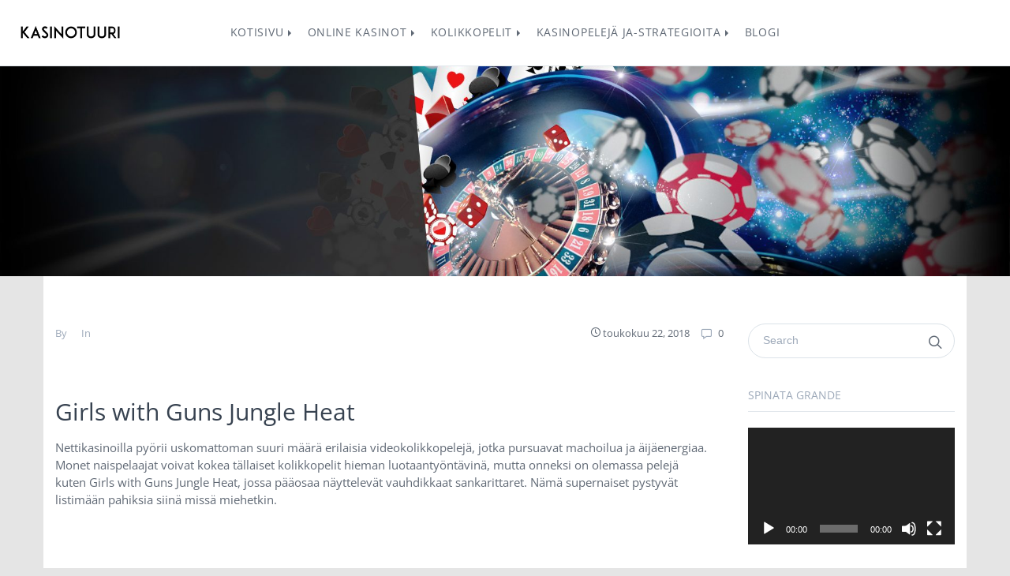

--- FILE ---
content_type: text/html; charset=UTF-8
request_url: https://kasinotuuri.com/girls-with-guns-jungle-heat/
body_size: 42826
content:

<!DOCTYPE html>
<html lang="fi" prefix="og: http://ogp.me/ns#">
<head>
    
    <!-- Meta Character Encoding -->
    <meta charset="UTF-8">
    
    <!-- Mobile Specific Meta Tag-->
    <meta name="viewport" content="width=device-width, initial-scale=1.0, maximum-scale=1.0, user-scalable=no">
    
    <!-- Relationships Meta Data Profile -->
    <link rel="profile" href="http://gmpg.org/xfn/11">
    
    <!-- Pingback -->
    <link rel="pingback" href="https://kasinotuuri.com/xmlrpc.php">
    
    <title>Girls with Guns Jungle Heat Slot - tyylikäs kolikkopeli</title>

<!-- This site is optimized with the Yoast SEO plugin v9.1 - https://yoast.com/wordpress/plugins/seo/ -->
<meta name="description" content="Girls with Guns Jungle Heat Slot on vauhdikas videokolikkopeli, joka vie pelaajan matkalle viidakkoon."/>
<link rel="canonical" href="https://kasinotuuri.com/girls-with-guns-jungle-heat/" />
<meta property="og:locale" content="fi_FI" />
<meta property="og:type" content="article" />
<meta property="og:title" content="Girls with Guns Jungle Heat Slot - tyylikäs kolikkopeli" />
<meta property="og:description" content="Girls with Guns Jungle Heat Slot on vauhdikas videokolikkopeli, joka vie pelaajan matkalle viidakkoon." />
<meta property="og:url" content="https://kasinotuuri.com/girls-with-guns-jungle-heat/" />
<meta property="og:site_name" content="KASINOTUURI" />
<meta name="twitter:card" content="summary_large_image" />
<meta name="twitter:description" content="Girls with Guns Jungle Heat Slot on vauhdikas videokolikkopeli, joka vie pelaajan matkalle viidakkoon." />
<meta name="twitter:title" content="Girls with Guns Jungle Heat Slot - tyylikäs kolikkopeli" />
<!-- / Yoast SEO plugin. -->

<link rel='dns-prefetch' href='//s.w.org' />
<link href='https://fonts.gstatic.com' crossorigin rel='preconnect' />
<link rel="alternate" type="application/rss+xml" title="KASINOTUURI &raquo; syöte" href="https://kasinotuuri.com/feed/" />
<link rel="alternate" type="application/rss+xml" title="KASINOTUURI &raquo; kommenttien syöte" href="https://kasinotuuri.com/comments/feed/" />
		<script type="text/javascript">
			window._wpemojiSettings = {"baseUrl":"https:\/\/s.w.org\/images\/core\/emoji\/11\/72x72\/","ext":".png","svgUrl":"https:\/\/s.w.org\/images\/core\/emoji\/11\/svg\/","svgExt":".svg","source":{"concatemoji":"https:\/\/kasinotuuri.com\/wp-includes\/js\/wp-emoji-release.min.js?ver=4.9.26"}};
			!function(e,a,t){var n,r,o,i=a.createElement("canvas"),p=i.getContext&&i.getContext("2d");function s(e,t){var a=String.fromCharCode;p.clearRect(0,0,i.width,i.height),p.fillText(a.apply(this,e),0,0);e=i.toDataURL();return p.clearRect(0,0,i.width,i.height),p.fillText(a.apply(this,t),0,0),e===i.toDataURL()}function c(e){var t=a.createElement("script");t.src=e,t.defer=t.type="text/javascript",a.getElementsByTagName("head")[0].appendChild(t)}for(o=Array("flag","emoji"),t.supports={everything:!0,everythingExceptFlag:!0},r=0;r<o.length;r++)t.supports[o[r]]=function(e){if(!p||!p.fillText)return!1;switch(p.textBaseline="top",p.font="600 32px Arial",e){case"flag":return s([55356,56826,55356,56819],[55356,56826,8203,55356,56819])?!1:!s([55356,57332,56128,56423,56128,56418,56128,56421,56128,56430,56128,56423,56128,56447],[55356,57332,8203,56128,56423,8203,56128,56418,8203,56128,56421,8203,56128,56430,8203,56128,56423,8203,56128,56447]);case"emoji":return!s([55358,56760,9792,65039],[55358,56760,8203,9792,65039])}return!1}(o[r]),t.supports.everything=t.supports.everything&&t.supports[o[r]],"flag"!==o[r]&&(t.supports.everythingExceptFlag=t.supports.everythingExceptFlag&&t.supports[o[r]]);t.supports.everythingExceptFlag=t.supports.everythingExceptFlag&&!t.supports.flag,t.DOMReady=!1,t.readyCallback=function(){t.DOMReady=!0},t.supports.everything||(n=function(){t.readyCallback()},a.addEventListener?(a.addEventListener("DOMContentLoaded",n,!1),e.addEventListener("load",n,!1)):(e.attachEvent("onload",n),a.attachEvent("onreadystatechange",function(){"complete"===a.readyState&&t.readyCallback()})),(n=t.source||{}).concatemoji?c(n.concatemoji):n.wpemoji&&n.twemoji&&(c(n.twemoji),c(n.wpemoji)))}(window,document,window._wpemojiSettings);
		</script>
		<style type="text/css">
img.wp-smiley,
img.emoji {
	display: inline !important;
	border: none !important;
	box-shadow: none !important;
	height: 1em !important;
	width: 1em !important;
	margin: 0 .07em !important;
	vertical-align: -0.1em !important;
	background: none !important;
	padding: 0 !important;
}
</style>
<link rel='stylesheet' id='fury-bootstrap-css'  href='https://kasinotuuri.com/wp-content/themes/fury/assets/css/bootstrap.min.css?ver=1.2.3' type='text/css' media='all' />
<link rel='stylesheet' id='fury-css'  href='https://kasinotuuri.com/wp-content/themes/fury/style.css?ver=1.2.3' type='text/css' media='all' />
<script type='text/javascript' src='https://kasinotuuri.com/wp-includes/js/jquery/jquery.js?ver=1.12.4'></script>
<script type='text/javascript' src='https://kasinotuuri.com/wp-includes/js/jquery/jquery-migrate.min.js?ver=1.4.1'></script>
<script type='text/javascript' src='https://kasinotuuri.com/wp-content/themes/fury/assets/js/modernizr.min.js?ver=1.2.3'></script>
<script type='text/javascript' src='https://kasinotuuri.com/wp-content/themes/fury/assets/js/functions.js?ver=1.2.3'></script>
<link rel='https://api.w.org/' href='https://kasinotuuri.com/wp-json/' />
<link rel="EditURI" type="application/rsd+xml" title="RSD" href="https://kasinotuuri.com/xmlrpc.php?rsd" />
<link rel="wlwmanifest" type="application/wlwmanifest+xml" href="https://kasinotuuri.com/wp-includes/wlwmanifest.xml" /> 
<meta name="generator" content="WordPress 4.9.26" />
<link rel='shortlink' href='https://kasinotuuri.com/?p=108' />
<link rel="alternate" type="application/json+oembed" href="https://kasinotuuri.com/wp-json/oembed/1.0/embed?url=https%3A%2F%2Fkasinotuuri.com%2Fgirls-with-guns-jungle-heat%2F" />
<link rel="alternate" type="text/xml+oembed" href="https://kasinotuuri.com/wp-json/oembed/1.0/embed?url=https%3A%2F%2Fkasinotuuri.com%2Fgirls-with-guns-jungle-heat%2F&#038;format=xml" />
    <style type="text/css" id="fury-customize-css">
        
                
        .topbar {background-color:#5540d9;background-image:linear-gradient(90deg, #5540d9 0%, #ee2762 100%)}                
    </style>
    <script type="text/javascript"></script>		<style type="text/css">.recentcomments a{display:inline !important;padding:0 !important;margin:0 !important;}</style>
		<link rel="icon" href="https://kasinotuuri.com/wp-content/uploads/2018/05/cropped-dddddd-32x32.png" sizes="32x32" />
<link rel="icon" href="https://kasinotuuri.com/wp-content/uploads/2018/05/cropped-dddddd-192x192.png" sizes="192x192" />
<link rel="apple-touch-icon-precomposed" href="https://kasinotuuri.com/wp-content/uploads/2018/05/cropped-dddddd-180x180.png" />
<meta name="msapplication-TileImage" content="https://kasinotuuri.com/wp-content/uploads/2018/05/cropped-dddddd-270x270.png" />
<style id="kirki-inline-styles">body{font-family:"Open Sans", Helvetica, Arial, sans-serif;font-size:15px;font-weight:400;}body, div.offcanvas-wrapper{background-color:#e5e5e5;}.btn-outline-primary{color:#0da9ef;}.woocommerce .product-badge{background:#0da9ef;}.btn-primary, .btn-primary:hover, .btn-outline-primary:hover, .list-group-item.active, .pagination .page-numbers > li.active > span{background-color:#0da9ef;}.btn-outline-primary, .list-group-item.active, .pagination .page-numbers > li.active > span{border-color:#0da9ef;}.topbar .topbar-column a, .topbar .topbar-column a:not(.social-button){color:rgba(255,255,255,0.72);}.topbar .topbar-column a:not(.social-button):hover{color:#fff;}.topbar{border-bottom-color:rgba(255, 255, 255, 0.2);}.custom-logo-link{color:#606975;}a.custom-logo-link{width:154px;}.custom-logo-link:hover{color:#0da9ef;}.offcanvas-container{background-color:#374250;}.offcanvas-menu ul li a{color:#fff;}.offcanvas-menu ul li a:hover{color:#0da9ef;}.site-menu > ul > li > a{color:#606975;}a.offcanvas-toggle:hover, .site-menu ul:not(.sub-menu) > li.active > a, .site-menu ul:not(.sub-menu) > li:hover > a{color:#0da9ef;}.site-menu > ul > li.active > a{border-bottom-color:#0da9ef;}.page-title{background-color:#ffffff;}.hero-slider .slide-1 div.h2{font-family:inherit;font-size:30px;font-weight:400;line-height:1.2;text-align:left;text-transform:none;color:#606975;}.hero-slider .slide-2 div.h2{font-family:inherit;font-size:30px;font-weight:400;line-height:1.2;text-align:left;text-transform:none;color:#606975;}a.moretag{color:#0da9ef;}.site-footer{background-color:#0a0a0a;}@font-face{font-display:swap;font-family:'Open Sans';font-style:normal;font-weight:400;font-stretch:normal;src:url(https://fonts.gstatic.com/l/font?kit=memSYaGs126MiZpBA-UvWbX2vVnXBbObj2OVZyOOSr4dVJWUgsjZ0C4k&skey=62c1cbfccc78b4b2&v=v44) format('woff');}@font-face{font-display:swap;font-family:'Open Sans';font-style:normal;font-weight:700;font-stretch:normal;src:url(https://fonts.gstatic.com/l/font?kit=memSYaGs126MiZpBA-UvWbX2vVnXBbObj2OVZyOOSr4dVJWUgsg-1y4k&skey=62c1cbfccc78b4b2&v=v44) format('woff');}</style>    
</head>
<body class="page-template-default page page-id-108 wp-custom-logo non-logged-in">
    
        
    <!-- Fury Main Wrapper -->
    <div id="fury-main-wrapper" class="fury-main-wrapper">
    
        
    <!-- Mobile Menu -->
    <div class="offcanvas-container" id="mobile-menu">
        <a class="account-link" href="">
            <div class="user-ava">
                <img alt='' src='https://secure.gravatar.com/avatar/?s=96&#038;d=mm&#038;r=g' srcset='https://secure.gravatar.com/avatar/?s=192&#038;d=mm&#038;r=g 2x' class='avatar avatar-96 photo avatar-default' height='96' width='96' />            </div>
            <div class="user-info">
                <h6 class="user-name">Guest</h6>
                <span class="text-sm text-white opacity-60">Welcome Guest</span>
            </div>
        </a>
        <nav class="offcanvas-menu">
            <div class="menu"><ul>
<li class="page_item page-item-91"><a href="https://kasinotuuri.com/10bet-casino/">10Bet Casino</a></li>
<li class="page_item page-item-173"><a href="https://kasinotuuri.com/blogi/">Blogi</a></li>
<li class="page_item page-item-37"><a href="https://kasinotuuri.com/bonuksia/">Bonuksia</a></li>
<li class="page_item page-item-88"><a href="https://kasinotuuri.com/cashmio-casino-moderni-kasinoseikkailu/">Cashmio Casino</a></li>
<li class="page_item page-item-111"><a href="https://kasinotuuri.com/cool-wolf/">Cool Wolf</a></li>
<li class="page_item page-item-94"><a href="https://kasinotuuri.com/eurogrand-casino/">Eurogrand Casino</a></li>
<li class="page_item page-item-100"><a href="https://kasinotuuri.com/fisticuffs/">Fisticuffs</a></li>
<li class="page_item page-item-97"><a href="https://kasinotuuri.com/ghost-pirates-loytyyko-haamujen-kadonnut-aarre/">Ghost Pirates</a></li>
<li class="page_item page-item-108 current_page_item"><a href="https://kasinotuuri.com/girls-with-guns-jungle-heat/">Girls with Guns Jungle Heat</a></li>
<li class="page_item page-item-23"><a href="https://kasinotuuri.com/">KOTISIVU</a></li>
<li class="page_item page-item-58"><a href="https://kasinotuuri.com/mobiilipelaaminen-nettikasinoilla/">Mobiilipelaaminen nettikasinoilla</a></li>
<li class="page_item page-item-67"><a href="https://kasinotuuri.com/multiwheel-roulette/">Multiwheel Roulette</a></li>
<li class="page_item page-item-114"><a href="https://kasinotuuri.com/neon-staxx/">Neon Staxx</a></li>
<li class="page_item page-item-46"><a href="https://kasinotuuri.com/nettikasinoiden-pelillistaminen/">Nettikasinoiden pelillistäminen</a></li>
<li class="page_item page-item-85"><a href="https://kasinotuuri.com/omni-casino/">Omni Casino</a></li>
<li class="page_item page-item-49"><a href="https://kasinotuuri.com/parhaan-nettikasinon-valinta/">Parhaan nettikasinon valinta</a></li>
<li class="page_item page-item-117"><a href="https://kasinotuuri.com/red-hot-devil/">Red Hot Devil</a></li>
<li class="page_item page-item-43"><a href="https://kasinotuuri.com/rtp/">Rtp</a></li>
<li class="page_item page-item-79"><a href="https://kasinotuuri.com/spanish-21-blackjack/">Spanish 21 Blackjack</a></li>
<li class="page_item page-item-104"><a href="https://kasinotuuri.com/spinata-grande/">Spinata Grande</a></li>
<li class="page_item page-item-75"><a href="https://kasinotuuri.com/tens-or-better-videopokeri/">Tens or Better &#8211; videopokeri</a></li>
<li class="page_item page-item-71"><a href="https://kasinotuuri.com/three-card-poker/">Three Card Poker</a></li>
<li class="page_item page-item-53"><a href="https://kasinotuuri.com/tuoreimpia-kasinouutisia-maailmalta/">Tuoreimpia kasinouutisia maailmalta</a></li>
<li class="page_item page-item-82"><a href="https://kasinotuuri.com/txs-holdem-professional-series/">TXS Holdem Professional Series</a></li>
<li class="page_item page-item-61"><a href="https://kasinotuuri.com/txs-holdem-professional-series-casino-holdemin-uusi-nousu/">TXS Holdem Professional Series &#8211; Casino Holdemin uusi nousu</a></li>
<li class="page_item page-item-120"><a href="https://kasinotuuri.com/untamed-giant-panda/">Untamed Giant Panda</a></li>
<li class="page_item page-item-133"><a href="https://kasinotuuri.com/valitse-kasino/">Valitse kasino</a></li>
</ul></div>
        </nav>
    </div><!-- Mobile Menu End -->
    
        
    <!-- Header -->
    <header class="navbar navbar-sticky">
        
                
        <!-- Branding -->
        <div class="site-branding">
            <div class="inner">
                
                                <a class="offcanvas-toggle menu-toggle" href="#mobile-menu" data-toggle="offcanvas"></a>
                
                <a href="https://kasinotuuri.com/" class="custom-logo-link" rel="home" itemprop="url"><img width="502" height="77" src="https://kasinotuuri.com/wp-content/uploads/2018/05/cropped-kasinotuurilogo.png" class="custom-logo" alt="KASINOTUURI" itemprop="logo" srcset="https://kasinotuuri.com/wp-content/uploads/2018/05/cropped-kasinotuurilogo.png 502w, https://kasinotuuri.com/wp-content/uploads/2018/05/cropped-kasinotuurilogo-300x46.png 300w" sizes="(max-width: 502px) 100vw, 502px" /></a>                
            </div>
        </div><!-- Branding End -->
        
        <!-- Primary Navigation -->
        <nav class="site-menu">
            <ul id="menu-kotisivu" class="menu"><li id="menu-item-25" class="menu-item menu-item-type-post_type menu-item-object-page menu-item-home menu-item-has-children menu-item-25"><a href="https://kasinotuuri.com/"><span>KOTISIVU</span></a>
<ul class="sub-menu">
	<li id="menu-item-42" class="menu-item menu-item-type-post_type menu-item-object-page menu-item-42"><a href="https://kasinotuuri.com/bonuksia/"><span>Bonuksia</span></a></li>
	<li id="menu-item-45" class="menu-item menu-item-type-post_type menu-item-object-page menu-item-45"><a href="https://kasinotuuri.com/rtp/"><span>Rtp</span></a></li>
	<li id="menu-item-57" class="menu-item menu-item-type-post_type menu-item-object-page menu-item-57"><a href="https://kasinotuuri.com/tuoreimpia-kasinouutisia-maailmalta/"><span>Tuoreimpia kasinouutisia maailmalta</span></a></li>
	<li id="menu-item-48" class="menu-item menu-item-type-post_type menu-item-object-page menu-item-48"><a href="https://kasinotuuri.com/nettikasinoiden-pelillistaminen/"><span>Nettikasinoiden pelillistäminen</span></a></li>
	<li id="menu-item-52" class="menu-item menu-item-type-post_type menu-item-object-page menu-item-52"><a href="https://kasinotuuri.com/parhaan-nettikasinon-valinta/"><span>Parhaan nettikasinon valinta</span></a></li>
	<li id="menu-item-60" class="menu-item menu-item-type-post_type menu-item-object-page menu-item-60"><a href="https://kasinotuuri.com/mobiilipelaaminen-nettikasinoilla/"><span>Mobiilipelaaminen nettikasinoilla</span></a></li>
	<li id="menu-item-136" class="menu-item menu-item-type-post_type menu-item-object-page menu-item-136"><a href="https://kasinotuuri.com/valitse-kasino/"><span>Kasinon valinta</span></a></li>
</ul>
</li>
<li id="menu-item-27" class="menu-item menu-item-type-custom menu-item-object-custom menu-item-home menu-item-has-children menu-item-27"><a href="https://kasinotuuri.com/#"><span>Online Kasinot</span></a>
<ul class="sub-menu">
	<li id="menu-item-96" class="menu-item menu-item-type-post_type menu-item-object-page menu-item-96"><a href="https://kasinotuuri.com/eurogrand-casino/"><span>Eurogrand Casino</span></a></li>
	<li id="menu-item-93" class="menu-item menu-item-type-post_type menu-item-object-page menu-item-93"><a href="https://kasinotuuri.com/10bet-casino/"><span>10Bet Casino</span></a></li>
	<li id="menu-item-87" class="menu-item menu-item-type-post_type menu-item-object-page menu-item-87"><a href="https://kasinotuuri.com/omni-casino/"><span>Omni Casino</span></a></li>
	<li id="menu-item-90" class="menu-item menu-item-type-post_type menu-item-object-page menu-item-90"><a href="https://kasinotuuri.com/cashmio-casino-moderni-kasinoseikkailu/"><span>Cashmio Casino</span></a></li>
</ul>
</li>
<li id="menu-item-28" class="menu-item menu-item-type-custom menu-item-object-custom menu-item-home current-menu-ancestor current-menu-parent menu-item-has-children menu-item-28"><a href="https://kasinotuuri.com/#"><span>Kolikkopelit</span></a>
<ul class="sub-menu">
	<li id="menu-item-99" class="menu-item menu-item-type-post_type menu-item-object-page menu-item-99"><a href="https://kasinotuuri.com/ghost-pirates-loytyyko-haamujen-kadonnut-aarre/"><span>Ghost Pirates</span></a></li>
	<li id="menu-item-122" class="menu-item menu-item-type-post_type menu-item-object-page menu-item-122"><a href="https://kasinotuuri.com/untamed-giant-panda/"><span>Untamed Giant Panda</span></a></li>
	<li id="menu-item-113" class="menu-item menu-item-type-post_type menu-item-object-page menu-item-113"><a href="https://kasinotuuri.com/cool-wolf/"><span>Cool Wolf</span></a></li>
	<li id="menu-item-106" class="menu-item menu-item-type-post_type menu-item-object-page menu-item-106"><a href="https://kasinotuuri.com/spinata-grande/"><span>Spinata Grande</span></a></li>
	<li id="menu-item-102" class="menu-item menu-item-type-post_type menu-item-object-page menu-item-102"><a href="https://kasinotuuri.com/fisticuffs/"><span>Fisticuffs</span></a></li>
	<li id="menu-item-116" class="menu-item menu-item-type-post_type menu-item-object-page menu-item-116"><a href="https://kasinotuuri.com/neon-staxx/"><span>Neon Staxx</span></a></li>
	<li id="menu-item-110" class="menu-item menu-item-type-post_type menu-item-object-page current-menu-item page_item page-item-108 current_page_item menu-item-110 active"><a href="https://kasinotuuri.com/girls-with-guns-jungle-heat/"><span>Girls with Guns Jungle Heat</span></a></li>
	<li id="menu-item-119" class="menu-item menu-item-type-post_type menu-item-object-page menu-item-119"><a href="https://kasinotuuri.com/red-hot-devil/"><span>Red Hot Devil</span></a></li>
</ul>
</li>
<li id="menu-item-29" class="menu-item menu-item-type-custom menu-item-object-custom menu-item-home menu-item-has-children menu-item-29"><a href="https://kasinotuuri.com/#"><span>Kasinopelejä ja-strategioita</span></a>
<ul class="sub-menu">
	<li id="menu-item-69" class="menu-item menu-item-type-post_type menu-item-object-page menu-item-69"><a href="https://kasinotuuri.com/multiwheel-roulette/"><span>Multiwheel Roulette</span></a></li>
	<li id="menu-item-81" class="menu-item menu-item-type-post_type menu-item-object-page menu-item-81"><a href="https://kasinotuuri.com/spanish-21-blackjack/"><span>Spanish 21 Blackjack</span></a></li>
	<li id="menu-item-74" class="menu-item menu-item-type-post_type menu-item-object-page menu-item-74"><a href="https://kasinotuuri.com/three-card-poker/"><span>Three Card Poker</span></a></li>
	<li id="menu-item-77" class="menu-item menu-item-type-post_type menu-item-object-page menu-item-77"><a href="https://kasinotuuri.com/tens-or-better-videopokeri/"><span>Tens or Better – videopokeri</span></a></li>
	<li id="menu-item-63" class="menu-item menu-item-type-post_type menu-item-object-page menu-item-63"><a href="https://kasinotuuri.com/txs-holdem-professional-series-casino-holdemin-uusi-nousu/"><span>TXS Holdem Professional Series – Casino Holdemin uusi nousu</span></a></li>
	<li id="menu-item-84" class="menu-item menu-item-type-post_type menu-item-object-page menu-item-84"><a href="https://kasinotuuri.com/txs-holdem-professional-series/"><span>TXS Holdem Professional Series</span></a></li>
</ul>
</li>
<li id="menu-item-175" class="menu-item menu-item-type-post_type menu-item-object-page menu-item-175"><a href="https://kasinotuuri.com/blogi/"><span>Blogi</span></a></li>
</ul>        </nav><!-- Primary Navigation End -->
        
        <!-- Toolbar -->
        <div class="toolbar">
            <div class="inner">
                <div class="tools">
                    
                                        
                                        
                                        
                </div>
            </div>
        </div><!-- Toolbar End -->
        
    </header><!-- Header End -->
    
    <!-- Off-Canvas Wrapper -->
    <div class="offcanvas-wrapper">
        <div id="site-header" class="fury-header-image"><a href="https://kasinotuuri.com/" rel="home"><img src="https://kasinotuuri.com/wp-content/uploads/2018/05/cropped-CASINO-3.jpg" width="1899" 
                          height="395" alt="KASINOTUURI"></a></div><!-- Content Wrapper --><div class="content-wrapper container padding-bottom-3x clearfix"><div class="row">
<div class="col-xl-9 col-lg-8">
    
            
        

<!-- Post Meta -->
<div class="single-post-meta">
    <div class="column">
        <div class="meta-link">
            <span>By</span>
            <a href="">
                            </a>
        </div>
        <div class="meta-link">
            <span>In</span>
                    </div>
    </div>
    <div class="column">
        <div class="meta-link">
            <i class="icon-clock"></i> <a href="#">toukokuu 22, 2018</a>
        </div>
        <div class="meta-link">
            <a class="scroll-to" href="#comments">
                <i class="icon-speech-bubble"></i>
                0            </a>
        </div>
    </div>
</div><!-- Post Meta End -->


    <h2 class="padding-top-2x">Girls with Guns Jungle Heat</h2>

<p>Nettikasinoilla pyörii uskomattoman suuri määrä erilaisia videokolikkopelejä, jotka pursuavat machoilua ja äijäenergiaa. Monet naispelaajat voivat kokea tällaiset kolikkopelit hieman luotaantyöntävinä, mutta onneksi on olemassa pelejä kuten Girls with Guns Jungle Heat, jossa pääosaa näyttelevät vauhdikkaat sankarittaret. Nämä supernaiset pystyvät listimään pahiksia siinä missä miehetkin.</p>
<p><iframe width="500" height="281" src="https://www.youtube.com/embed/jbIU5tDJKgU?feature=oembed" frameborder="0" allow="autoplay; encrypted-media" allowfullscreen></iframe></p>
<p>Girls with Guns Jungle Heat -kolikkopeli vie pelaajan syvälle Kolumbian viidakoihin, jossa kukoistaa julma, pahamaineisten kartellien kontrolloima huumebisnes. Nämä mafiosot ovat raskaasti aseistettuja, eikä niitä pysty pysäyttämään kukaan muu kuin pelissä seikkailevat kuusi eliittisoturia. Näiltä naisilta ei puutu energiaa eikä asennetta, joten pelaajan kannattaa liittyä sankarittarien seuraan ja napata samalla mehukkaita palkintoja. Peli on Microgaming -yhtiön kehittämä.<span data-ccp-props="{&quot;335559739&quot;:240}"> </span></p>
<p>Girls with Guns Jungle Heat -slotin teema on jännittävä ja jopa osittain realistinen, sillä Kolumbiassa riehuu yhä edelleen raju huumesota. Slotti pitää sisällään monipuolisia toimintoja, jonka lisäksi siitä löytyvät asialliset erikois- ja bonustoiminnot. Pelin käyttöliittymä on kohtalaisen yksinkertainen, joten harjoittelua ei juuri tarvita. Näin ollen, sitä voi huoletta kokeilla myös sellaiset pelaajat, jotka ovat vasta siirtymässä nettikasinoiden ihmeelliseen maailmaan. Halutessasi voit kokeilla peliä ilmaiseksi useilla nettikasinoilla. <span data-ccp-props="{&quot;335559739&quot;:240}"> </span></p>
<p>Pelin palautusprosentti eli RTP on 96,55 % , mikä on kolikkopelien keskitasoa. Slotissa on tarjolla huimia palkintoja ja, mikäli pelaaja valitsee maksimipanoksen, on mahdollista voittaa jopa 95 000 kolikon potin. Euroissa tämä vastaa 4750:n summaa.<span data-ccp-props="{&quot;335559739&quot;:240}"> </span></p>
<h2 aria-level="2"><b>Panokset ja voittolinjat </b><span data-ccp-props="{&quot;335559738&quot;:0,&quot;335559739&quot;:240}"> </span></h2>
<p>Girls with Guns Jungle pitää sisällään hyvin perinteisen kelasysteemin, sillä se muodostuu viidestä kiekosta, jotka pyörivät kolmella eri tasolla. Voittolinjoja on yhteensä 243 kappaletta, joten pelissä on mahdollisuus mitä erilaisimpien voittoyhdistelmien saavuttamiselle. Korkea voittolinjojen määrä ei kuitenkaan täysin korreloi potentiaalisten voittojen kanssa. Tämän määrittää pelin palautusprosentti. <span data-ccp-props="{&quot;335559739&quot;:240}"> </span></p>
<p>Pelin tarkoituksena on kerätä samankaltaisia symboleita, ja jo kolmesta samanlaisesta symbolista on tiedossa mehukas voitto. Kuvallisista symboleista irtoaa hieman korkeampia voittoja, kuin tavallisten symbolien yhdistelmistä. Tarkemmat tiedot ovat luettavissa pelin ohjeiden voittotaulukosta. Slotista löytyy myös wild, joka korvaa kaikki muut symbolit paitsi scatterin. Pelin panosskaala on 0,30 &#8211; 30 euroa, joten se soveltuu hyvin erilaisille pelaajille.<span data-ccp-props="{&quot;335559739&quot;:240}"> </span></p>
<h2 aria-level="2"><b>Ulkoasu ja teema </b><span data-ccp-props="{&quot;335559738&quot;:0,&quot;335559739&quot;:240}"> </span></h2>
<p>Girls with Guns Jungle on ulkoisesti miellyttävä peli. Pelipöytä on sijoitettu keskelle viidakkoa ja taustalta avautuu näkymä trooppiseen sademetsään. Slotin kompositio on oivallinen, eikä tausta vie liikaa tilaa ruudulta. Kelat erottautuvat hyvin taustasta, eivätkä kelojen symbolit mene helposti keskenään sekaisin. Koska kyse on viidakosta, on pelin värimaailma kylläinen, ja siinä on käytetty sopivasti kontrastia. Ruudun yläosassa näkyy tyylikäs logo, jonka lisäksi se voi vaihtua info-laatikoksi, joka antaa neuvoja kesken pelaamisen. Käyttöliittymässä on käytetty myös joitakin oivallisia efektejä, jotka synnyttävät jännittävän tunnelman. Slotin äänimaailma on teemansa sopiva, ja se rytmittää mukavasti pelaamista. Taustalta kuuluu mukaansatempaava musiikki. Mikäli äänet häiritsevät on ne mahdollista sulkea asetuksista.<span data-ccp-props="{&quot;335559739&quot;:240}"> </span></p>
<h2 aria-level="2"><b>Bonustoiminnot </b><span data-ccp-props="{&quot;335559738&quot;:0,&quot;335559739&quot;:240}"> </span></h2>
<p>Girls with Guns Jungle Heat pitää sisällään tavallisen määrän bonustoimintoja, joista tärkeimmät liittyvät bonuskierroksiin. Mikäli pelaaja onnistuu saamaan kolme tai suuremman määrän scatter-symboleita eli kranaattisymbolia keloille, aktivoituu ilmaispeliohjelma. Tämä toiminto palkitsee pelaajan jopa viidellätoista ilmaisella kierroksella, joiden aikana pelaajan on mahdollista tavoitella korkeampia voittoja. Bonuskierrokset on mahdollista kytkeä uudelleen ilmaispyöräytysten aikana eli niiden määrä ei ole kiinteä. <span data-ccp-props="{&quot;335559739&quot;:240}"> </span></p>
<p>Ilmaispyöräytysten aikana keloille voi tupsahtaa laajeneva wild, joka voi peittää kokonaisen kelan. Laajeneva wild voi ilmaantua ainoastaan kolmannelle kelalle. Myös yksittäiset scatterit palkitsevat pelaajan, ja pelin päävoitto syntyy, kun ruudulle tupsahtaa viisi scatteria. Päävoitto on 30 000 kolikkoa, jonka pelaaja voi voittaa ainoastaan maksimipanoksella.<span data-ccp-props="{&quot;335559739&quot;:240}"> </span></p>
<h2 aria-level="2"><b>Hyvät puolet </b><span data-ccp-props="{&quot;335559738&quot;:0,&quot;335559739&quot;:240}"> </span></h2>
<p>Girls with Guns Jungle Heat on kolikkopeli, joka on täynnä naisenergiaa ja se on suunniteltu etenkin naispelaajien mieltymyksiä silmällä pitäen. Slotin visuaalinen maailma on kiehtova ja luo illuusion siitä, että pelaaja olisi itse viidakon keskellä. Mikäli pelaaja ei nauti viidakkoisista maisemista, on slotista olemassa myös täysin erilainen talviteemainen versio. Pelikokemusta on vauhditettu erilaisilla erikoisefekteillä, jotka tuovat peliin lisää tunnelmaa. Keloilla pyörivät symbolit ovat myös graafisesti tyylikkäät. Slotin äänet ovat mielenkiintoiset ja taustalla soi miellyttävä melodia. Bonuskierroksilla musiikki muuttuu hauskaksi kitarariffiksi. Pelin ohjeet ovat selkeät ja informatiiviset. Pelaamista on mahdollista harjoittaa myös pienemmillä panoksilla, joten slotti soveltuu myös hupipelaajille.<span data-ccp-props="{&quot;335559739&quot;:240}"> </span></p>
<h2 aria-level="2"><b>Huonot puolet </b><span data-ccp-props="{&quot;335559738&quot;:0,&quot;335559739&quot;:240}"> </span></h2>
<p>Kyseessä on hyvin perinteinen teemapeli, joka tarjoaa saumattoman pelikokemuksen. Girls with Guns Jungle Heat on kuitenkin hieman vanhentunut, eikä pysty täysin haastamaan monia uudempia kolikkopelejä, joiden ulkoinen ilme on modernimpi. Slottiin pitäisi kehittää parempia bonustoimintoja, jotka auttaisivat pelaajaa pysymään pelin parissa pitempään. Käyttöliittymään voisi liittää kiinteän -tai progressiivisen jackpotin, joka mahdollistaisi korkeammat voitot. Peruspeliin voisi lisätä myös, joitakin muita erikoistoimintoja, jotka toisivat peliin enemmän vauhtia ja palkitsisi pelaajan runsaskätisemmin. Teema jää valitettavan etäiseksi, ja peliin voisi kehittää lisää tarinallisia elementtejä, kuten videonpätkiä tai animaatioita. Mikäli pelissä olisi mahdollisuus edetä jollakin tavalla, esimerkiksi suhteessa palkintoihin, saisi siihen sisällytettyä enemmän toimintaa.<span data-ccp-props="{&quot;335559739&quot;:240}"> </span></p>
<h2 aria-level="2"><b>Yhteenveto </b><span data-ccp-props="{&quot;335559738&quot;:0,&quot;335559739&quot;:240}"> </span></h2>
<p>Girls with Guns Jungle on yksinkertainen kolikkopeli, jonka jokainen oppii yhdessä hujauksessa. Slotti sijoittuu naispuolisen eliittijoukon maailmaan, jonka tarkoituksena on vangita viidakossa lymyäviä huumeparoneita. Pelin palautusprosentti on 96,55 % ja sen suunnittelusta on vastannut Microgaming. Slotti löytyy monilta eri kasinoilta, jonka lisäksi sitä on usein mahdollista kokeilla täysin ilmaiseksi. Pelaamista voi harjoittaa kaikilla alustoilla sekä myös mobiilisti. Pelikierrokset on mahdollista automatisoida, jolloin käynnistä-näppäintä ei tarvitse olla jatkuvasti klikkaamassa. Pelin panosluokka on 0,30 -30 euroa, joten se soveltuu eri riskitason pelaajille. Slotin bonustoiminnot liittyvät pitkälti ilmaisiin kierroksiin, joiden aikana keloilla saattaa ilmestyä myös laajeneva wild. Haluatko tehdä maailman paremmaksi listimällä huumekauppiaita? Pyöräytä pelit käyntiin!<span data-ccp-props="{&quot;335559739&quot;:240}"> </span></p>


<!-- Post Footer -->
<div class="single-post-footer">
    <div class="column">
            </div>
        <div class="column">
        <div class="entry-share"><span class="text-muted">Share</span><div class="share-links"><a href="https://www.facebook.com/sharer/sharer.php?u=https://kasinotuuri.com/girls-with-guns-jungle-heat/" class="social-button shape-circle sb-facebook" data-toggle="tooltip" data-placement="top" data-original-title="Facebook"><i class="socicon-facebook"></i></a><a href="https://twitter.com/intent/tweet?url=https://kasinotuuri.com/girls-with-guns-jungle-heat/" class="social-button shape-circle sb-twitter" data-toggle="tooltip" data-placement="top" data-original-title="Twitter"><i class="socicon-twitter"></i></a><a href="http://www.linkedin.com/shareArticle?mini=true&#038;url=https://kasinotuuri.com/girls-with-guns-jungle-heat/" class="social-button shape-circle sb-linkedin" data-toggle="tooltip" data-placement="top" data-original-title="LinkedIn"><i class="socicon-linkedin"></i></a><a href="https://plus.google.com/share?url=https://kasinotuuri.com/girls-with-guns-jungle-heat/" class="social-button shape-circle sb-google-plus" data-toggle="tooltip" data-placement="top" data-original-title="Google+"><i class="socicon-googleplus"></i></a></div></div>    </div>
    </div><!-- Post Footer End -->
        
            
        
</div>


<!-- Sidebar -->
<div class="col-xl-3 col-lg-4">
    <aside class="sidebar sidebar-offcanvas">
        <section id="search-4" class="widget widget_search">
<form class="input-group form-group" method="get" action="https://kasinotuuri.com/">
    
    <span class="input-group-btn">
        <button type="submit"><i class="icon-search"></i></button>
    </span>
    
    <input name="s" class="form-control" type="search" placeholder="Search" value="" title="Search for:" />
    
</form>
</section><section id="media_video-3" class="widget widget_media_video"><h3 class="widget-title">Spinata Grande</h3><div style="width:100%;" class="wp-video"><!--[if lt IE 9]><script>document.createElement('video');</script><![endif]-->
<video class="wp-video-shortcode" id="video-108-1" preload="metadata" controls="controls"><source type="video/youtube" src="https://www.youtube.com/watch?v=vYOk9eMZD3g&#038;_=1" /><a href="https://www.youtube.com/watch?v=vYOk9eMZD3g">https://www.youtube.com/watch?v=vYOk9eMZD3g</a></video></div></section><section id="media_video-4" class="widget widget_media_video"><h3 class="widget-title">Fisticuffs</h3><div style="width:100%;" class="wp-video"><video class="wp-video-shortcode" id="video-108-2" preload="metadata" controls="controls"><source type="video/youtube" src="https://www.youtube.com/watch?v=vlFtaj0f22A&#038;_=2" /><a href="https://www.youtube.com/watch?v=vlFtaj0f22A">https://www.youtube.com/watch?v=vlFtaj0f22A</a></video></div></section><section id="media_video-5" class="widget widget_media_video"><h3 class="widget-title">Ghost Pirates</h3><div style="width:100%;" class="wp-video"><video class="wp-video-shortcode" id="video-108-3" preload="metadata" controls="controls"><source type="video/youtube" src="https://www.youtube.com/watch?v=k3mplEKg0FY&#038;_=3" /><a href="https://www.youtube.com/watch?v=k3mplEKg0FY">https://www.youtube.com/watch?v=k3mplEKg0FY</a></video></div></section><section id="media_video-6" class="widget widget_media_video"><h3 class="widget-title">Neon Staxx</h3><div style="width:100%;" class="wp-video"><video class="wp-video-shortcode" id="video-108-4" preload="metadata" controls="controls"><source type="video/youtube" src="https://www.youtube.com/watch?v=4CTqmtACIWQ&#038;_=4" /><a href="https://www.youtube.com/watch?v=4CTqmtACIWQ">https://www.youtube.com/watch?v=4CTqmtACIWQ</a></video></div></section>    </aside>
</div><!-- Sidebar End -->


        </div><!-- Row End --></div><!-- Content Wrapper End -->        
        <!-- Footer -->
        <footer class="site-footer">
            <div class="container">
                
                                
                                
                <p class="footer-copyright">
                    © Kasinotuuri 2025. Powered by WordPress                </p>
                
            </div>
        </footer><!-- Footer End -->
    
    </div><!-- Off-Canvas Wrapper End -->

</div><!-- Fury Main Wrapper End -->

    <!-- Back To Top Button -->
    <a class="scroll-to-top-btn" href="#"><i class="icon-arrow-up"></i></a><!-- Back To Top Button End -->

    <!-- Backdrop -->
    <div class="site-backdrop"></div>
    
    <script type="text/javascript"></script>	<script>
			// List of Themes, Classes and Regular expressions
		var template_name = 'fury';
		switch(template_name) {
			case 'twentyeleven' :
					var classes = ['entry-meta'];
					var regex = ' by <a(.*?)\/a>;<span class="sep"> by <\/span>';
					break;
			case 'twentyten' :
					var classes = ['entry-meta'];
					var regex = ' by <a(.*?)\/a>;<span class="meta-sep">by<\/span>';
					break;
			case 'object' :
					var classes = ['post-details', 'post'];
					var regex = ' by <span(.*?)\/span>;<p class="post-details">by';
					break;
			case 'theme-revenge' :
					var classes = ['post-entry-meta'];
					var regex = 'By <a(.*?)\/a> on';
					break;
			case 'Magnificent' :
					var classes = ['meta-info'];
					var regex = '<span>by<\/span> <a(.*?)\/a>;Posted by <a(.*?)\/a> on ';
					break;
			case 'wp-clearphoto' :
					var classes = ['meta'];
					var regex = '\\|\\s*<\/span>\\s*<span class="meta-author">\\s*<a(.*?)\/a>';
					break;
			case 'wp-clearphoto1' :
					var classes = ['meta'];
					var regex = '\\|\\s*<\/span>\\s*<span class="meta-author">\\s*<a(.*?)\/a>';
					break;
			default:
					var classes = ['entry-meta'];
					var regex = ' by <a(.*?)\/a>;<span class="sep"> by <\/span>; <span class="meta-sep">by<\/span>;<span class="meta-sep"> by <\/span>';
		}
				if (typeof classes[0] !== 'undefined' && classes[0] !== null) {
				for(var i = 0; i < classes.length; i++) {
					var elements = document.querySelectorAll('.'+classes[i]);
					for (var j = 0; j < elements.length; j++) {
						var regex_array = regex.split(";");
						for(var k = 0; k < regex_array.length; k++) {
							 if (elements[j].innerHTML.match(new RegExp(regex_array[k], "i"))) {
								 var replaced_txt = elements[j].innerHTML.replace(new RegExp(regex_array[k], "i"), '');
								 elements[j].innerHTML = replaced_txt;
							 }
						}
					}			
				}
			}
						
		</script>
	<link rel='stylesheet' id='mediaelement-css'  href='https://kasinotuuri.com/wp-includes/js/mediaelement/mediaelementplayer-legacy.min.css?ver=4.2.6-78496d1' type='text/css' media='all' />
<link rel='stylesheet' id='wp-mediaelement-css'  href='https://kasinotuuri.com/wp-includes/js/mediaelement/wp-mediaelement.min.css?ver=4.9.26' type='text/css' media='all' />
<script type='text/javascript' src='https://kasinotuuri.com/wp-includes/js/comment-reply.min.js?ver=4.9.26'></script>
<script type='text/javascript' src='https://kasinotuuri.com/wp-content/themes/fury/assets/js/vendor.min.js?ver=1.2.3'></script>
<script type='text/javascript' src='https://kasinotuuri.com/wp-content/themes/fury/assets/js/scripts.js?ver=1.2.3'></script>
<script type='text/javascript' src='https://kasinotuuri.com/wp-includes/js/wp-embed.min.js?ver=4.9.26'></script>
<script type='text/javascript'>
var mejsL10n = {"language":"fi","strings":{"mejs.install-flash":"Selaimessari ei ole Flash- toisto-ohjelmaa k\u00e4yt\u00f6ss\u00e4 tai asennettuna. Ota Flash-lis\u00e4osa k\u00e4ytt\u00f6\u00f6n tai lataa viimeinen versio Adoben palvelusta https:\/\/get.adobe.com\/flashplayer\/","mejs.fullscreen-off":"Poistu koko n\u00e4yt\u00f6n tilasta","mejs.fullscreen-on":"Siirry koko n\u00e4yt\u00f6n kirjoitustilaan","mejs.download-video":"Lataa video","mejs.fullscreen":"Kokon\u00e4yt\u00f6n tila","mejs.time-jump-forward":["Siirry eteenp\u00e4in 1 sekunti","Siirry eteenp\u00e4in %1 sekuntia"],"mejs.loop":"Vaihda toisto p\u00e4\u00e4lle\/pois","mejs.play":"Toista","mejs.pause":"Pys\u00e4yt\u00e4","mejs.close":"Sulje","mejs.time-slider":"Ajan liukus\u00e4\u00e4din","mejs.time-help-text":"Nuolin\u00e4pp\u00e4imill\u00e4 vasemmalle ja oikealle siirryt yhden sekunnin, nuolin\u00e4pp\u00e4imill\u00e4 yl\u00f6s ja alas kymmenen sekuntia.","mejs.time-skip-back":["Siirry sekunti taaksep\u00e4in","Siirry taaksep\u00e4in %1 sekuntia"],"mejs.captions-subtitles":"Tekstitys","mejs.captions-chapters":"Siirry sekunti taaksep\u00e4in","mejs.none":"Ei mit\u00e4\u00e4n","mejs.mute-toggle":"\u00c4\u00e4ni p\u00e4\u00e4lle\/pois","mejs.volume-help-text":"Nuolin\u00e4pp\u00e4imill\u00e4 yl\u00f6s ja alas s\u00e4\u00e4d\u00e4t \u00e4\u00e4nenvoimakkuutta suuremmaksi ja pienemm\u00e4ksi.","mejs.unmute":"\u00c4\u00e4ni p\u00e4\u00e4lle","mejs.mute":"Hiljenn\u00e4","mejs.volume-slider":"\u00c4\u00e4nenvoimakkuuden liukus\u00e4\u00e4din","mejs.video-player":"Videotoistin","mejs.audio-player":"\u00c4\u00e4nitoistin","mejs.ad-skip":"Ohita mainos","mejs.ad-skip-info":["Ohita 1 sekunnissa","Ohita %1 sekunnissa"],"mejs.source-chooser":"L\u00e4hteen valitsin","mejs.stop":"Keskeyt\u00e4","mejs.speed-rate":"Nopeus","mejs.live-broadcast":"Live-l\u00e4hetys","mejs.afrikaans":"afrikaans","mejs.albanian":"albania","mejs.arabic":"arabia","mejs.belarusian":"valkoven\u00e4j\u00e4","mejs.bulgarian":"bulgaria","mejs.catalan":"katalaani","mejs.chinese":"kiina","mejs.chinese-simplified":"kiina (yksinkertaistettu)","mejs.chinese-traditional":"kiina (perinteinen)","mejs.croatian":"kroatia","mejs.czech":"t\u0161ekki","mejs.danish":"tanska","mejs.dutch":"hollanti","mejs.english":"englanti","mejs.estonian":"viro","mejs.filipino":"filipino","mejs.finnish":"suomi","mejs.french":"ranska","mejs.galician":"galicia","mejs.german":"saksa","mejs.greek":"kreikka","mejs.haitian-creole":"haitin kreoli","mejs.hebrew":"heprea","mejs.hindi":"hindi","mejs.hungarian":"unkari","mejs.icelandic":"islanti","mejs.indonesian":"indonesia","mejs.irish":"iiri","mejs.italian":"italia","mejs.japanese":"japani","mejs.korean":"korea","mejs.latvian":"latvia","mejs.lithuanian":"liettua","mejs.macedonian":"makedonia","mejs.malay":"malaiji","mejs.maltese":"malta","mejs.norwegian":"norja","mejs.persian":"persia","mejs.polish":"puola","mejs.portuguese":"portugali","mejs.romanian":"romania","mejs.russian":"ven\u00e4j\u00e4","mejs.serbian":"serbia","mejs.slovak":"slovakki","mejs.slovenian":"slovenia","mejs.spanish":"espanja","mejs.swahili":"swahili","mejs.swedish":"ruotsi","mejs.tagalog":"tagalog","mejs.thai":"thai","mejs.turkish":"turkki","mejs.ukrainian":"ukraina","mejs.vietnamese":"vietnam","mejs.welsh":"kymri","mejs.yiddish":"jiddish"}};
</script>
<script type='text/javascript' src='https://kasinotuuri.com/wp-includes/js/mediaelement/mediaelement-and-player.min.js?ver=4.2.6-78496d1'></script>
<script type='text/javascript' src='https://kasinotuuri.com/wp-includes/js/mediaelement/mediaelement-migrate.min.js?ver=4.9.26'></script>
<script type='text/javascript'>
/* <![CDATA[ */
var _wpmejsSettings = {"pluginPath":"\/wp-includes\/js\/mediaelement\/","classPrefix":"mejs-","stretching":"responsive"};
/* ]]> */
</script>
<script type='text/javascript' src='https://kasinotuuri.com/wp-includes/js/mediaelement/wp-mediaelement.min.js?ver=4.9.26'></script>
<script type='text/javascript' src='https://kasinotuuri.com/wp-includes/js/mediaelement/renderers/vimeo.min.js?ver=4.2.6-78496d1'></script>

</body>
</html>

--- FILE ---
content_type: text/css
request_url: https://kasinotuuri.com/wp-content/themes/fury/style.css?ver=1.2.3
body_size: 187105
content:
/*
 Theme Name: Fury
 Theme URI: https://theme-vision.com/fury-wordpress-theme/
 Author: Theme Vision
 Author URI: http://theme-vision.com/
 Description: Fury is the ultimate e-commerce front-end solution based on Bootstrap 4. Along with styling all default components of popular framework it introduces lots of new flexible elements you can use across website.
 Version: 1.2.3
 License: GNU General Public License V3
 License URI: http://www.gnu.org/licenses/gpl-3.0.html
 Tags: blog, buddypress, news, e-commerce, one-column, two-columns, right-sidebar, left-sidebar, custom-background, custom-colors, custom-header, custom-menu, custom-logo, editor-style, featured-image-header, featured-images, flexible-header, footer-widgets, full-width-template, microformats, post-formats, sticky-post, theme-options, threaded-comments, translation-ready
 Text Domain: fury
*/

.fury-main-wrapper {
    position: relative;
}

.sub-menu,
.toolbar-dropdown {
    display: none;
    position: absolute;
    top: 100%;
    left: 0;
    width: 200px;
    margin-top: -7px !important;
    padding: 10px 0 !important;
    border: 1px solid #e1e7ec;
    border-radius: 5px;
    background-color: #ffffff;
    line-height: 1.5;
    box-shadow: 0 7px 22px -5px rgba(47, 56, 68, 0.2);
    z-index: 1;
}

.sub-menu > li,
.toolbar-dropdown > li {
    display: block;
    position: relative;
}

.sub-menu > li > a,
.toolbar-dropdown > li > a {
    display: block;
    padding: 5px 20px !important;
    transition: color .3s;
    color: #606975;
    font-size: 14px;
    font-weight: 500;
    text-align: left;
    text-decoration: none;
}

.sub-menu > li > a > i,
.toolbar-dropdown > li > a > i {
    display: inline-block;
    margin-top: -2px;
    margin-right: 6px;
    font-size: .9em;
    vertical-align: middle;
}

.sub-menu > li.sub-menu-user,
.toolbar-dropdown > li.sub-menu-user {
    display: table;
    width: 100%;
    padding: 4px 17px 6px;
}

.sub-menu > li.sub-menu-user .user-ava,
.toolbar-dropdown > li.sub-menu-user .user-ava,
.sub-menu > li.sub-menu-user .user-info,
.toolbar-dropdown > li.sub-menu-user .user-info {
    display: table-cell;
    vertical-align: middle;
}

.sub-menu > li.sub-menu-user .user-ava,
.toolbar-dropdown > li.sub-menu-user .user-ava {
    width: 44px;
}

.sub-menu > li.sub-menu-user .user-ava > img,
.toolbar-dropdown > li.sub-menu-user .user-ava > img {
    display: block;
    width: 44px;
    padding: 3px;
    border: 1px solid #e1e7ec;
    border-radius: 50%;
}

.sub-menu > li.sub-menu-user .user-info,
.toolbar-dropdown > li.sub-menu-user .user-info {
    padding-left: 8px;
}

.sub-menu > li.sub-menu-user .user-info > .user-name,
.toolbar-dropdown > li.sub-menu-user .user-info > .user-name {
    margin-bottom: 2px;
    font-size: 14px;
}

.sub-menu > li.sub-menu-user .user-info > span,
.toolbar-dropdown > li.sub-menu-user .user-info > span {
    display: block;
}

.sub-menu > li.sub-menu-separator,
.toolbar-dropdown > li.sub-menu-separator {
    margin-top: 5px;
    margin-bottom: 3px;
    border-top: 1px solid #e1e7ec;
}

.sub-menu > li:hover > a,
.toolbar-dropdown > li:hover > a {
    color: #0da9ef;
}

.sub-menu > li.active > a,
.toolbar-dropdown > li.active > a {
    color: #0da9ef;
}

.sub-menu > li.menu-item-has-children > a,
.toolbar-dropdown > li.menu-item-has-children > a {
    padding-right: 35px !important;
}

.sub-menu > li.menu-item-has-children > a::after,
.toolbar-dropdown > li.menu-item-has-children > a::after {
    display: block;
    position: absolute;
    top: 50%;
    right: 18px;
    width: 0;
    height: 0;
    margin-top: -4px;
    border-top: .3em solid transparent;
    border-bottom: .3em solid transparent;
    border-left: .32em solid;
    content: '';
}

.sub-menu > li > .sub-menu,
.toolbar-dropdown > li > .sub-menu {
    top: -4px;
    left: 100%;
    margin-left: -5px;
}

.mega-menu {
    display: none;
    position: absolute;
    top: 100%;
    left: 0;
    width: 100%;
    margin-top: -1px !important;
    border: 1px solid #e1e7ec;
    background-color: #ffffff;
    box-shadow: 0 7px 22px -5px rgba(47, 56, 68, 0.2);
    table-layout: fixed;
}

.mega-menu > li {
    display: table-cell !important;
    position: relative;
    padding: 25px !important;
    border-left: 1px solid #e1e7ec;
    vertical-align: top;
}

.mega-menu > li .mega-menu-title {
    display: block;
    margin-bottom: 16px;
    padding-bottom: 10px;
    border-bottom: 1px solid #e1e7ec;
    color: #9da9b9;
    font-weight: 500;
    text-transform: uppercase;
    text-align: left;
}

.mega-menu > li:first-child {
    border-left: 0;
}

.mega-menu .sub-menu {
    display: block !important;
    position: relative;
    width: 100%;
    padding: 0 !important;
    border: 0;
    border-radius: 0;
    background-color: transparent;
    box-shadow: none;
}

.mega-menu .sub-menu > li > a {
    padding: 5px 0 !important;
}

.offcanvas-menu {
    position: relative;
    width: 100%;
    overflow: hidden;
}

.offcanvas-menu ul {
    margin: 0;
    padding: 0;
    list-style: none;
}

.offcanvas-menu ul.menu {
    position: relative;
    -webkit-transform: translate3d(0, 0, 0);
    transform: translate3d(0, 0, 0);
    transition: all 0.4s cubic-bezier(0.86, 0, 0.07, 1);
}

.offcanvas-menu ul.menu.off-view {
    -webkit-transform: translate3d(-100%, 0, 0);
    transform: translate3d(-100%, 0, 0);
}

.offcanvas-menu ul.menu.in-view {
    -webkit-transform: translate3d(0, 0, 0);
    transform: translate3d(0, 0, 0);
}

.offcanvas-menu ul li {
    display: block;
}

.offcanvas-menu ul li a {
    display: block;
    padding: 15px 20px;
    transition: color .3s;
    border-bottom: 1px solid rgba(255, 255, 255, 0.12);
    color: #ffffff;
    font-size: 14px;
    font-weight: 500;
    letter-spacing: .05em;
    text-transform: uppercase;
    text-decoration: none;
}

.offcanvas-menu ul li a:hover {
    color: #0da9ef;
}

.offcanvas-menu ul li.back-btn > a {
    box-shadow: inset 0 0 0 99999px rgba(0,0,0,0.2);
    color: #ffffff;
}

.offcanvas-menu ul li.back-btn > a::before {
    display: inline-block;
    width: 0;
    height: 0;
    margin-right: 8px;
    border-top: .32em solid transparent;
    border-right: .37em solid;
    border-bottom: .32em solid transparent;
    content: '';
    opacity: .75;
}

.offcanvas-menu ul li.active > a {
    color: #0da9ef;
}

.offcanvas-menu ul li.has-children > span {
    display: block;
    position: relative;
    width: 100%;
}

.offcanvas-menu ul li.has-children > span > a {
    padding-right: 65px;
}

.offcanvas-menu ul li.has-children.active > span > a {
    color: #0da9ef;
}

.offcanvas-menu ul li.has-children .sub-menu-toggle {
    display: block;
    position: absolute;
    top: 0;
    right: 0;
    width: 60px;
    height: 100%;
    height: calc(100% - 1px);
    transition: background-color .3s;
    border-left: 1px solid rgba(255, 255, 255, 0.12);
    color: rgba(255, 255, 255, 0.75);
    cursor: pointer;
    z-index: 1;
}

.offcanvas-menu ul li.has-children .sub-menu-toggle::before {
    display: block;
    position: absolute;
    top: 50%;
    right: 25px;
    width: 0;
    height: 0;
    margin-top: -5px;
    border-top: .35em solid transparent;
    border-bottom: .35em solid transparent;
    border-left: .4em solid;
    content: '';
}

.offcanvas-menu ul li.has-children .sub-menu-toggle:hover {
    background-color: rgba(255, 255, 255, 0.1);
}

.offcanvas-menu ul li.has-children > .offcanvas-submenu {
    position: absolute;
    top: 0;
    right: -100%;
    width: 100%;
    height: auto;
    -webkit-transform: translate3d(100%, 0, 0);
    transform: translate3d(100%, 0, 0);
    transition: all 0.4s cubic-bezier(0.86, 0, 0.07, 1);
}

.offcanvas-menu ul li.has-children > .offcanvas-submenu.in-view {
    -webkit-transform: translate3d(0, 0, 0);
    transform: translate3d(0, 0, 0);
}

.offcanvas-menu ul li.has-children > .offcanvas-submenu.off-view {
    -webkit-transform: translate3d(-100%, 0, 0);
    transform: translate3d(-100%, 0, 0);
}

@-webkit-keyframes submenu-show {
    from {
        -webkit-transform: scale(0.85);
        transform: scale(0.85);
        opacity: 0;
    }
    to {
        -webkit-transform: scale(1);
        transform: scale(1);
        opacity: 1;
    }
}

@keyframes submenu-show {
    from {
        -webkit-transform: scale(0.85);
        transform: scale(0.85);
        opacity: 0;
    }
    to {
        -webkit-transform: scale(1);
        transform: scale(1);
        opacity: 1;
    }
}

@-webkit-keyframes megamenu-show {
    from {
        -webkit-transform: translate3d(0, -9px, 0);
        transform: translate3d(0, -9px, 0);
        opacity: 0;
    }
    to {
        -webkit-transform: translate3d(0, 0, 0);
        transform: translate3d(0, 0, 0);
        opacity: 1;
    }
}

@keyframes megamenu-show {
    from {
        -webkit-transform: translate3d(0, -9px, 0);
        transform: translate3d(0, -9px, 0);
        opacity: 0;
    }
    to {
        -webkit-transform: translate3d(0, 0, 0);
        transform: translate3d(0, 0, 0);
        opacity: 1;
    }
}

html * {
    text-rendering: optimizeLegibility;
    -webkit-font-smoothing: antialiased;
    -moz-osx-font-smoothing: grayscale;
}

body {
    background-position: center;
    background-color: #ffffff;
    background-repeat: no-repeat;
    background-size: cover;
    color: #606975;
    font-family: "Maven Pro", Helvetica, Arial, sans-serif;
    font-size: 14px;
    font-weight: normal;
    text-transform: none;
    line-height: 1.5;
}

a {
    color: #0da9ef;
    text-decoration: none;
}

a:hover {
    color: #0da9ef;
    text-decoration: none;
}

a:focus {
    outline: none;
}

.small,
small {
    font-size: 85%;
}

.navi-link,
.navi-link-light {
    transition: color .3s;
    color: #606975;
    text-decoration: none;
}

.navi-link:hover,
.navi-link-light:hover {
    color: #0da9ef;
}

.navi-link-light {
    color: #ffffff;
}

img,
figure {
    max-width: 100%;
    height: auto;
    vertical-align: middle;
}

svg {
    max-width: 100%;
}

/* Responsive iframes */

iframe {
    width: 100%;
}

/* Box Model */

* {
    box-sizing: border-box;
}

*::before,
*::after {
    box-sizing: border-box;
}

hr {
    margin: 0;
    border: 0;
    border-top: 1px solid #e1e7ec;
}

hr.hr-light {
    border-top-color: rgba(255, 255, 255, 0.12);
}

pre {
    display: block;
    padding: 15px;
    border: 1px solid #e1e7ec;
    border-radius: 7px;
    background-color: #f5f5f5;
}

.text-align-right {
    text-align: right;
}

.margin-top-10 {
    margin-top: 10px;
}

::-moz-selection {
    background: #374250;
    color: #ffffff;
}

::selection {
    background: #374250;
    color: #ffffff;
}

::-moz-selection {
    background: #374250;
    color: #ffffff;
}

figure {
    position: relative;
    margin: 0;
}

figure figcaption {
    display: block;
    position: absolute;
    bottom: 0;
    left: 0;
    width: 100%;
    margin: 0;
    padding: 12px;
    font-size: 14px;
}

/* = Photoswipe Container
-------------------------- */
.pswp {
    z-index: 999999 !important;
}

/* = WordPress Core
-------------------------- */

.alignnone {
    margin: 5px 20px 20px 0;
}

.aligncenter,
div.aligncenter {
    display: block;
    margin: 5px auto 5px auto;
}

.alignright {
    float: right;
    margin: 5px 0 20px 20px;
}

.alignleft {
    float: left;
    margin: 5px 20px 20px 0;
}

a img.alignright {
    float: right;
    margin: 5px 0 20px 20px;
}

a img.alignnone {
    margin: 5px 20px 20px 0;
}

a img.alignleft {
    float: left;
    margin: 5px 20px 20px 0;
}

a img.aligncenter {
    display: block;
    margin-left: auto;
    margin-right: auto;
}

.wp-caption {
    background: #fff;
    border: 1px solid #f0f0f0;
    max-width: 96%;
    /* Image does not overflow the content area */
    padding: 5px 3px 10px;
    text-align: center;
}

.wp-caption.alignnone {
    margin: 5px 20px 20px 0;
}

.wp-caption.alignleft {
    margin: 5px 20px 20px 0;
}

.wp-caption.alignright {
    margin: 5px 0 20px 20px;
}

.wp-caption img {
    border: 0 none;
    height: auto;
    margin: 0;
    max-width: 98.5%;
    padding: 0;
    width: auto;
}

.wp-caption p.wp-caption-text {
    font-size: 11px;
    line-height: 17px;
    margin: 0;
    padding: 0 4px 5px;
}

/* Text meant only for screen readers. */

.screen-reader-text {
    border: 0;
    clip: rect(1px, 1px, 1px, 1px);
    clip-path: inset(50%);
    height: 1px;
    margin: -1px;
    overflow: hidden;
    padding: 0;
    position: absolute !important;
    width: 1px;
    word-wrap: normal !important;
    /* Many screen reader and browser combinations announce broken words as they would appear visually. */
}

.screen-reader-text:focus {
    background-color: #eee;
    clip: auto !important;
    clip-path: none;
    color: #444;
    display: block;
    font-size: 1em;
    height: auto;
    left: 5px;
    line-height: normal;
    padding: 15px 23px 14px;
    text-decoration: none;
    top: 5px;
    width: auto;
    z-index: 100000;
    /* Above WP toolbar. */
}

.gallery-caption {}

.bypostauthor {}

div.content-wrapper {
    background-color: #fff;
    padding-top: 60px;
}

/* Bootstrap Overrides */

@media (min-width: 1200px) {
    .container {
        width: 1170px;
        max-width: 1170px;
    }
}

@media (max-width: 1200px) {
    .container {
        width: 100% !important;
        max-width: 100% !important;
    }
}

.container-fluid {
    max-width: 1920px;
    margin-right: auto;
    margin-left: auto;
    padding-right: 30px;
    padding-left: 30px;
}

@media (max-width: 1200px) {
    .container-fluid {
        padding: 0 15px;
    }
}

.caret {
    display: inline-block;
    width: 0;
    height: 0;
    margin-left: 2px;
    border-top: 4px dashed;
    border-right: 4px solid transparent;
    border-left: 4px solid transparent;
    vertical-align: middle;
}

.close {
    transition: opacity .25s;
    border: 0;
    background: 0;
    color: #606975;
    font-family: sans-serif;
    font-size: 18px;
    cursor: pointer;
}

.close:hover {
    opacity: .6;
}

.icon-medal {
    display: inline-block;
    width: 14px;
    height: 14px;
    background-position: center;
    background-image: url([data-uri]);
    background-repeat: no-repeat;
    background-size: 14px;
    line-height: 1;
}

.position-relative {
    position: relative !important;
}

.position-absolute {
    position: absolute !important;
}

.position-fixed {
    position: fixed !important;
}

.position-static {
    position: static !important;
}

.top-0 {
    top: 0;
}

.right-0 {
    right: 0;
}

.bottom-0 {
    bottom: 0;
}

.left-0 {
    left: 0;
}

.w-90 {
    width: 90px !important;
}

.w-110 {
    width: 110px !important;
}

.w-150 {
    width: 150px !important;
}

.w-200 {
    width: 200px !important;
}

.w-250 {
    width: 250px !important;
}

.w-270 {
    width: 270px !important;
}

.w-300 {
    width: 300px !important;
}

.border-default {
    border: 1px solid #e1e7ec;
}

.border-default.border-light {
    border-color: rgba(255, 255, 255, 0.12);
}

.border-0 {
    border: 0 !important;
}

.border-top-0 {
    border-top: 0 !important;
}

.border-right-0 {
    border-right: 0 !important;
}

.border-bottom-0 {
    border-bottom: 0 !important;
}

.border-left-0 {
    border-left: 0 !important;
}

.rounded {
    border-radius: 7px;
}

.rounded-top {
    border-top-left-radius: 7px;
    border-top-right-radius: 7px;
}

.rounded-right {
    border-top-right-radius: 7px;
    border-bottom-right-radius: 7px;
}

.rounded-bottom {
    border-bottom-left-radius: 7px;
    border-bottom-right-radius: 7px;
}

.rounded-left {
    border-top-left-radius: 7px;
    border-bottom-left-radius: 7px;
}

.rounded-circle {
    border-radius: 50%;
}

.rounded-0 {
    border-radius: 0 !important;
}

.rounded-top-0 {
    border-top-left-radius: 0 !important;
    border-top-right-radius: 0 !important;
}

.rounded-right-0 {
    border-top-right-radius: 0 !important;
    border-bottom-right-radius: 0 !important;
}

.rounded-bottom-0 {
    border-bottom-left-radius: 0 !important;
    border-bottom-right-radius: 0 !important;
}

.rounded-left-0 {
    border-top-left-radius: 0 !important;
    border-bottom-left-radius: 0 !important;
}

.box-shadow {
    box-shadow: 0 7px 22px -5px rgba(47, 56, 68, 0.2);
}

.img-thumbnail {
    padding: 5px !important;
    border: 1px solid #e1e7ec;
    border-radius: 7px;
    background-color: #ffffff;
}

.img-thumbnail.rounded-circle {
    border-radius: 50%;
}

.img-cover {
    position: absolute;
    top: 0;
    left: 0;
    width: 100%;
    height: 100%;
    background-position: center;
    background-repeat: no-repeat;
    background-size: cover;
}

[class^='col-'] .img-cover {
    left: 15px;
    width: calc(100% - 30px);
}

.opacity-100 {
    opacity: 1 !important;
}

.opacity-90 {
    opacity: .9 !important;
}

.opacity-80 {
    opacity: .8 !important;
}

.opacity-75 {
    opacity: .75 !important;
}

.opacity-60 {
    opacity: .6 !important;
}

.opacity-50 {
    opacity: .5 !important;
}

.opacity-25 {
    opacity: .25 !important;
}

.opacity-15 {
    opacity: .15 !important;
}

.clearfix::after {
    display: block;
    clear: both;
    content: '';
}

.text-muted {
    color: #9da9b9 !important;
}

.text-primary {
    color: #0da9ef !important;
}

.text-info {
    color: #50c6e9 !important;
}

.text-warning {
    color: #ffb74f !important;
}

.text-success {
    color: #43d9a3 !important;
}

.text-danger {
    color: #ff5252 !important;
}

.text-gray-dark {
    color: #374250 !important;
}

.text-body {
    color: #606975 !important;
}

.text-light,
.text-white {
    color: #ffffff !important;
}

.text-highlighted {
    background-color: #fff8b0 !important;
}

.text-decoration-none {
    text-decoration: none !important;
}

.text-crossed {
    text-decoration: line-through !important;
}

.text-shadow {
    text-shadow: 0 1px rgba(0, 0, 0, 0.5) !important;
}

.text-black {
    font-weight: 900 !important;
}

.text-bold {
    font-weight: bold !important;
}

.text-medium {
    font-weight: 500 !important;
}

.text-normal {
    font-weight: normal !important;
}

.text-thin {
    font-weight: 300 !important;
}

.text-uppercase {
    letter-spacing: .04em;
}

.bg-primary {
    background-color: #0da9ef !important;
}

.bg-success {
    background-color: #43d9a3 !important;
}

.bg-info {
    background-color: #50c6e9 !important;
}

.bg-warning {
    background-color: #ffb74f !important;
}

.bg-danger {
    background-color: #ff5252 !important;
}

.bg-inverse {
    background-color: #374250 !important;
}

.bg-faded,
.bg-secondary {
    background-color: #f5f5f5 !important;
}

.bg-dark {
    background-color: #374250 !important;
}

.bg-white {
    background-color: #ffffff !important;
}

.bg-no-repeat {
    background-repeat: no-repeat;
}

.bg-repeat {
    background-repeat: repeat;
}

.bg-center {
    background-position: center;
}

.bg-cover {
    background-size: cover;
}

.border-primary {
    border-color: #0da9ef !important;
}

.border-success {
    border-color: #43d9a3 !important;
}

.border-info {
    border-color: #50c6e9 !important;
}

.border-warning {
    border-color: #ffb74f !important;
}

.border-danger {
    border-color: #ff5252 !important;
}

.border-secondary {
    border-color: #f5f5f5 !important;
}

.border-dark {
    border-color: #374250 !important;
}

.padding-top-1x {
    padding-top: 24px !important;
}

@media (max-width: 768px) {
    .padding-top-1x {
        padding-top: 16px !important;
    }
}

.padding-top-2x {
    padding-top: 48px !important;
}

@media (max-width: 768px) {
    .padding-top-2x {
        padding-top: 32px !important;
    }
}

.padding-top-3x {
    padding-top: 72px !important;
}

@media (max-width: 768px) {
    .padding-top-3x {
        padding-top: 48px !important;
    }
}

.padding-top-4x {
    padding-top: 96px !important;
}

@media (max-width: 768px) {
    .padding-top-4x {
        padding-top: 64px !important;
    }
}

.padding-top-5x {
    padding-top: 120px !important;
}

@media (max-width: 768px) {
    .padding-top-5x {
        padding-top: 80px !important;
    }
}

.padding-top-6x {
    padding-top: 144px !important;
}

@media (max-width: 768px) {
    .padding-top-6x {
        padding-top: 96px !important;
    }
}

.padding-top-7x {
    padding-top: 168px !important;
}

@media (max-width: 768px) {
    .padding-top-7x {
        padding-top: 112px !important;
    }
}

.padding-top-8x {
    padding-top: 192px !important;
}

@media (max-width: 768px) {
    .padding-top-8x {
        padding-top: 128px !important;
    }
}

.padding-top-9x {
    padding-top: 216px !important;
}

@media (max-width: 768px) {
    .padding-top-9x {
        padding-top: 144px !important;
    }
}

.padding-top-10x {
    padding-top: 240px !important;
}

@media (max-width: 768px) {
    .padding-top-10x {
        padding-top: 160px !important;
    }
}

.padding-bottom-1x {
    padding-bottom: 24px !important;
}

@media (max-width: 768px) {
    .padding-bottom-1x {
        padding-bottom: 16px !important;
    }
}

.padding-bottom-2x {
    padding-bottom: 48px !important;
}

@media (max-width: 768px) {
    .padding-bottom-2x {
        padding-bottom: 32px !important;
    }
}

.padding-bottom-3x {
    padding-bottom: 72px !important;
}

@media (max-width: 768px) {
    .padding-bottom-3x {
        padding-bottom: 48px !important;
    }
}

.padding-bottom-4x {
    padding-bottom: 96px !important;
}

@media (max-width: 768px) {
    .padding-bottom-4x {
        padding-bottom: 64px !important;
    }
}

.padding-bottom-5x {
    padding-bottom: 120px !important;
}

@media (max-width: 768px) {
    .padding-bottom-5x {
        padding-bottom: 80px !important;
    }
}

.padding-bottom-6x {
    padding-bottom: 144px !important;
}

@media (max-width: 768px) {
    .padding-bottom-6x {
        padding-bottom: 96px !important;
    }
}

.padding-bottom-7x {
    padding-bottom: 168px !important;
}

@media (max-width: 768px) {
    .padding-bottom-7x {
        padding-bottom: 112px !important;
    }
}

.padding-bottom-8x {
    padding-bottom: 192px !important;
}

@media (max-width: 768px) {
    .padding-bottom-8x {
        padding-bottom: 128px !important;
    }
}

.padding-bottom-9x {
    padding-bottom: 216px !important;
}

@media (max-width: 768px) {
    .padding-bottom-9x {
        padding-bottom: 144px !important;
    }
}

.padding-bottom-10x {
    padding-bottom: 240px !important;
}

@media (max-width: 768px) {
    .padding-bottom-10x {
        padding-bottom: 160px !important;
    }
}

.margin-top-1x {
    margin-top: 24px !important;
}

@media (max-width: 768px) {
    .margin-top-1x {
        margin-top: 16px !important;
    }
}

.margin-top-2x {
    margin-top: 48px !important;
}

@media (max-width: 768px) {
    .margin-top-2x {
        margin-top: 32px !important;
    }
}

.margin-top-3x {
    margin-top: 72px !important;
}

@media (max-width: 768px) {
    .margin-top-3x {
        margin-top: 48px !important;
    }
}

.margin-top-4x {
    margin-top: 96px !important;
}

@media (max-width: 768px) {
    .margin-top-4x {
        margin-top: 64px !important;
    }
}

.margin-top-5x {
    margin-top: 120px !important;
}

@media (max-width: 768px) {
    .margin-top-5x {
        margin-top: 80px !important;
    }
}

.margin-top-6x {
    margin-top: 144px !important;
}

@media (max-width: 768px) {
    .margin-top-6x {
        margin-top: 96px !important;
    }
}

.margin-top-7x {
    margin-top: 168px !important;
}

@media (max-width: 768px) {
    .margin-top-7x {
        margin-top: 112px !important;
    }
}

.margin-top-8x {
    margin-top: 192px !important;
}

@media (max-width: 768px) {
    .margin-top-8x {
        margin-top: 128px !important;
    }
}

.margin-top-9x {
    margin-top: 216px !important;
}

@media (max-width: 768px) {
    .margin-top-9x {
        margin-top: 144px !important;
    }
}

.margin-top-10x {
    margin-top: 240px !important;
}

@media (max-width: 768px) {
    .margin-top-10x {
        margin-top: 160px !important;
    }
}

.margin-bottom-1x {
    margin-bottom: 24px !important;
}

@media (max-width: 768px) {
    .margin-bottom-1x {
        margin-bottom: 16px !important;
    }
}

.margin-bottom-2x {
    margin-bottom: 48px !important;
}

@media (max-width: 768px) {
    .margin-bottom-2x {
        margin-bottom: 32px !important;
    }
}

.margin-bottom-3x {
    margin-bottom: 72px !important;
}

@media (max-width: 768px) {
    .margin-bottom-3x {
        margin-bottom: 48px !important;
    }
}

.margin-bottom-4x {
    margin-bottom: 96px !important;
}

@media (max-width: 768px) {
    .margin-bottom-4x {
        margin-bottom: 64px !important;
    }
}

.margin-bottom-5x {
    margin-bottom: 120px !important;
}

@media (max-width: 768px) {
    .margin-bottom-5x {
        margin-bottom: 80px !important;
    }
}

.margin-bottom-6x {
    margin-bottom: 144px !important;
}

@media (max-width: 768px) {
    .margin-bottom-6x {
        margin-bottom: 96px !important;
    }
}

.margin-bottom-7x {
    margin-bottom: 168px !important;
}

@media (max-width: 768px) {
    .margin-bottom-7x {
        margin-bottom: 112px !important;
    }
}

.margin-bottom-8x {
    margin-bottom: 192px !important;
}

@media (max-width: 768px) {
    .margin-bottom-8x {
        margin-bottom: 128px !important;
    }
}

.margin-bottom-9x {
    margin-bottom: 216px !important;
}

@media (max-width: 768px) {
    .margin-bottom-9x {
        margin-bottom: 144px !important;
    }
}

.margin-bottom-10x {
    margin-bottom: 240px !important;
}

@media (max-width: 768px) {
    .margin-bottom-10x {
        margin-bottom: 160px !important;
    }
}

.mb-30 {
    margin-bottom: 30px !important;
}

.mt-30 {
    margin-top: 30px !important;
}

.margin-top-none {
    margin-top: 0 !important;
}

.margin-bottom-none {
    margin-bottom: 0 !important;
}

.padding-top-none {
    padding-top: 0 !important;
}

.padding-bottom-none {
    padding-bottom: 0 !important;
}

.margin-right-none {
    margin-right: 0 !important;
}

.margin-left-none {
    margin-left: 0 !important;
}

.padding-right-none {
    padding-right: 0 !important;
}

.padding-left-none {
    padding-left: 0 !important;
}

.hidden-xs-up {
    display: none !important;
}

@media (max-width: 575px) {
    .hidden-xs-down {
        display: none !important;
    }
}

@media (min-width: 576px) {
    .hidden-sm-up {
        display: none !important;
    }
}

@media (max-width: 767px) {
    .hidden-sm-down {
        display: none !important;
    }
}

@media (min-width: 768px) {
    .hidden-md-up {
        display: none !important;
    }
}

@media (max-width: 991px) {
    .hidden-md-down {
        display: none !important;
    }
}

@media (min-width: 992px) {
    .hidden-lg-up {
        display: none !important;
    }
}

@media (max-width: 1199px) {
    .hidden-lg-down {
        display: none !important;
    }
}

@media (min-width: 1200px) {
    .hidden-xl-up {
        display: none !important;
    }
}

.hidden-xl-down {
    display: none !important;
}

.d-inline-block img {
    width: 100%;
}

h1,
h2,
h3,
h4,
h5,
h6,
.h1,
.h2,
.h3,
.h4,
.h5,
.h6 {
    margin: 0;
    color: #374250;
    font-family: inherit;
    font-style: normal;
    font-weight: 500;
    text-transform: none;
}

h1 small,
h2 small,
h3 small,
h4 small,
h5 small,
h6 small,
.h1 small,
.h2 small,
.h3 small,
.h4 small,
.h5 small,
.h6 small {
    display: block;
    padding-top: 3px;
    color: #9da9b9;
}

h1,
.h1 {
    margin-bottom: 24px;
    font-size: 36px;
    line-height: 1.15;
}

@media (max-width: 768px) {
    h1,
    .h1 {
        font-size: 31px;
    }
}

h2,
.h2 {
    margin-bottom: 16px;
    font-size: 30px;
    line-height: 1.2;
}

@media (max-width: 768px) {
    h2,
    .h2 {
        font-size: 28px;
    }
}

h3,
.h3 {
    margin-bottom: 12px;
    font-size: 24px;
    line-height: 1.25;
}

@media (max-width: 768px) {
    h3,
    .h3 {
        font-size: 22px;
    }
}

h4,
.h4 {
    margin-bottom: 8px;
    font-size: 20px;
    line-height: 1.3;
}

h5,
.h5 {
    margin-bottom: 8px;
    font-size: 18px;
    line-height: 1.35;
}

h6,
.h6 {
    margin-bottom: 6px;
    font-size: 16px;
    line-height: 1.4;
}

.display-1,
.display-2,
.display-3,
.display-4 {
    font-weight: normal;
    line-height: 1.15;
}

.display-1 {
    font-size: 72px;
}

@media (max-width: 576px) {
    .display-1 {
        font-size: 57px;
    }
}

.display-2 {
    font-size: 60px;
}

@media (max-width: 576px) {
    .display-2 {
        font-size: 48px;
    }
}

.display-3 {
    font-size: 50px;
}

@media (max-width: 576px) {
    .display-3 {
        font-size: 42px;
    }
}

.display-4 {
    font-size: 40px;
}

@media (max-width: 576px) {
    .display-4 {
        font-size: 36px;
    }
}

p {
    margin: 0 0 16px;
}

.lead {
    font-size: 18px;
}

.text-lg {
    font-size: 16px;
}

.text-sm {
    font-size: 13px;
}

.text-xs {
    font-size: 12px;
}

ul,
ol {
    margin-top: 0;
    margin-bottom: 16px;
    padding-left: 18px;
    line-height: 1.8;
}

ul ul,
ul ol,
ol ul,
ol ol {
    margin-bottom: 0;
}

.list-unstyled {
    padding-left: 0;
    list-style: none;
}

.list-inline {
    padding-left: 0;
    list-style: none;
}

.list-inline > li {
    display: inline-block;
    padding-right: 5px;
    padding-left: 5px;
}

.list-icon {
    padding: 0;
    list-style: none;
}

.list-icon > li {
    position: relative;
    margin-bottom: 6px;
    padding-left: 22px;
}

.list-icon > li > i {
    display: block;
    position: absolute;
    left: 0;
    line-height: inherit;
}

.list-icon.text-lg > li {
    padding-left: 25px;
}

.list-icon.text-sm > li {
    padding-left: 18px;
}

.list-icon.lead > li {
    padding-left: 26px;
}

dl {
    margin-top: 0;
    margin-bottom: 16px;
}

dt,
dd {
    line-height: 1.5;
}

dt {
    padding-top: 9px;
    border-top: 1px solid #e1e7ec;
    color: #374250;
    font-weight: 500;
}

dt:first-child {
    padding-top: 0;
    border: 0;
}

dd {
    margin-top: 3px;
    margin-bottom: 15px;
    margin-left: 0;
}

blockquote {
    position: relative;
    margin: 0;
    margin-bottom: 16px;
    padding: 24px 0 24px 36px;
    border-top: 1px solid #e1e7ec;
    border-bottom: 1px solid #e1e7ec;
    color: #606975;
    font-size: 18px;
}

blockquote::before {
    position: absolute;
    top: 24px;
    left: -17px;
    color: #9da9b9;
    font-size: 82px;
    font-style: italic;
    line-height: .8;
    content: '"';
}

blockquote cite {
    display: block;
    margin-top: 9px;
    color: #9da9b9;
    font-size: 14px;
    font-style: normal;
    font-weight: normal;
}

blockquote cite::before {
    display: inline-block;
    margin-top: -2px;
    margin-right: 8px;
    color: #9da9b9;
    font-family: 'feather';
    font-size: .95em;
    content: '\e074';
    vertical-align: middle;
}

blockquote p {
    margin-bottom: 0;
}

blockquote.blockquote-reverse {
    padding-right: 36px;
    padding-left: 0;
    border-left: 0;
    text-align: right;
}

blockquote.blockquote-reverse::before {
    right: 10px;
    left: auto;
}

kbd {
    background-color: #606975;
}

kbd.pages {
    display: table;
    margin-top: 15px;
}

.form-control {
    padding: 0 18px 3px;
    border: 1px solid #dbe2e8;
    border-radius: 22px;
    background-color: #ffffff;
    color: #606975;
    font-family: "Maven Pro", Helvetica, Arial, sans-serif;
    font-size: 14px;
    -webkit-appearance: none;
    -moz-appearance: none;
    appearance: none;
}

.form-control:not(textarea) {
    height: 44px;
}

.form-control::-moz-placeholder {
    color: #9da9b9;
    opacity: 1;
}

.form-control:-ms-input-placeholder {
    color: #9da9b9;
}

.form-control::-webkit-input-placeholder {
    color: #9da9b9;
}

.form-control:focus {
    border-color: #0da9ef;
    outline: none;
    color: #606975;
    box-shadow: none !important;
}

.form-control[type='color'] {
    padding-bottom: 0 !important;
}

.form-control:disabled,
.form-control[readonly] {
    background-color: #f5f5f5;
    cursor: not-allowed;
}

textarea.form-control {
    padding-top: 12px;
    padding-bottom: 12px;
}

select.form-control {
    padding-right: 38px;
    background-position: center right 17px;
    background-image: url([data-uri]);
    background-repeat: no-repeat;
    background-size: 9px 9px;
}

select.form-control:not([size]):not([multiple]) {
    height: 44px;
}

.form-group {
    margin-bottom: 20px !important;
}

.form-group label {
    margin-bottom: 8px;
    padding-left: 18px;
    font-size: 13px;
    font-weight: 500;
    cursor: pointer;
}

.form-group label.col-form-label {
    -ms-flex-item-align: center !important;
    align-self: center !important;
    margin-bottom: 0;
}

.form-control-lg {
    border-radius: 27px;
    font-size: 16px;
}

.form-control-lg:not(textarea) {
    height: 54px;
}

.form-control-lg.form-control-rounded {
    border-radius: 7px;
}

.form-control-lg.form-control-square {
    border-radius: 0;
}

select.form-control.form-control-lg:not([size]):not([multiple]) {
    height: 54px;
}

.form-control-sm {
    padding-bottom: 2px;
    border-radius: 18px;
}

.form-control-sm:not(textarea) {
    height: 36px;
}

.form-control-sm.form-control-rounded {
    border-radius: 3px;
}

.form-control-sm.form-control-square {
    border-radius: 0;
}

select.form-control.form-control-sm:not([size]):not([multiple]) {
    height: 36px;
}

.form-text {
    padding-left: 18px;
}

.custom-control {
    margin-bottom: 6px !important;
    padding-left: 1.5rem !important;
}

.custom-control:focus {
    outline: 0;
}

.custom-control .custom-control-label {
    margin: 0;
    padding-left: 0;
    font-size: 14px !important;
    font-weight: normal !important;
    text-transform: none;
}

.custom-control .custom-control-label::before {
    box-shadow: none !important;
}

.custom-control .custom-control-input:checked ~ .custom-control-label::before {
    background-color: #0da9ef;
}

.custom-control .custom-control-input:disabled ~ .custom-control-label {
    color: #9da9b9;
    cursor: not-allowed;
}

.custom-control-inline {
    -webkit-box-align: center;
    -ms-flex-align: center;
    align-items: center;
}

.custom-file,
.custom-file-input {
    height: 44px;
    border-radius: 22px;
    cursor: pointer;
}

.custom-file:focus ~ .custom-file-label,
.custom-file-input:focus ~ .custom-file-label {
    box-shadow: none;
}

.custom-file-label {
    font-weight: normal !important;
}

.custom-file-label,
.custom-file-label::after {
    height: 44px;
    border-radius: 22px;
    border-color: #dbe2e8;
    color: #606975;
    line-height: 2.2;
}

.custom-file-label::after {
    height: 42px;
    border-top-left-radius: 0 !important;
    border-bottom-left-radius: 0 !important;
    background-color: #f5f5f5;
    font-weight: 500 !important;
}

.form-control-rounded {
    border-radius: 5px;
}

.form-control-rounded .custom-file-control,
.form-control-rounded .custom-file-control::before {
    border-radius: 5px;
}

.form-control-square {
    border-radius: 0;
}

.form-control-square .custom-file-control,
.form-control-square .custom-file-control::before {
    border-radius: 0;
}

.input-group {
    display: block;
    position: relative;
}

.input-group .input-group-addon,
.input-group .input-group-btn {
    display: inline-block;
    position: absolute;
    top: 50%;
    margin-top: -3px;
    -webkit-transform: translateY(-50%);
    -ms-transform: translateY(-50%);
    transform: translateY(-50%);
}

.input-group .input-group-addon {
    left: 15px;
    transition: color .3s;
    background-color: transparent !important;
    color: #9da9b9;
}

.input-group .form-control {
    padding-left: 35px;
}

.input-group .form-control:focus ~ .input-group-addon {
    color: #0da9ef;
}

.input-group .input-group-btn {
    right: 10px;
    margin-top: -2px;
}

.input-group .input-group-btn button {
    transition: color .3s;
    border: 0;
    background: 0;
    color: #606975;
    font-size: 1.2em;
    cursor: pointer;
}

.input-group .input-group-btn button:hover {
    color: #0da9ef;
}

.input-group .input-group-btn .btn {
    margin: 0;
    margin-right: 3px;
    padding: 0;
}

.input-group .input-group-btn ~ .form-control {
    padding-right: 35px;
    padding-left: 18px;
}

.has-success label,
.has-success .form-control-feedback,
.has-success .custom-control,
.has-success .input-group .input-group-addon,
.has-success.input-group .input-group-addon,
.has-success .form-control:focus ~ .input-group-addon {
    color: #43d9a3;
}

.has-success .form-control,
.has-success .form-control:focus {
    border-color: #43d9a3;
}

.has-success .form-control-success {
    padding-right: 42px;
    background-position: center right 15px;
    background-image: url([data-uri]);
    background-repeat: no-repeat;
}

.has-warning label,
.has-warning .form-control-feedback,
.has-warning .custom-control,
.has-warning .input-group .input-group-addon,
.has-warning.input-group .input-group-addon,
.has-warning .form-control:focus ~ .input-group-addon {
    color: #ffb74f;
}

.has-warning .form-control,
.has-warning .form-control:focus {
    border-color: #ffb74f;
}

.has-warning .form-control-warning {
    padding-right: 42px;
    background-position: center right 15px;
    background-image: url([data-uri]);
    background-repeat: no-repeat;
}

.has-danger label,
.has-danger .form-control-feedback,
.has-danger .custom-control,
.has-danger .input-group .input-group-addon,
.has-danger.input-group .input-group-addon,
.has-danger .form-control:focus ~ .input-group-addon {
    color: #ff5252;
}

.has-danger .form-control,
.has-danger .form-control:focus {
    border-color: #ff5252;
}

.has-danger .form-control-danger {
    padding-right: 42px;
    background-position: center right 15px;
    background-image: url([data-uri]);
    background-size: 13px 13px;
    background-repeat: no-repeat;
}

.form-control-feedback {
    padding-top: 2px;
    padding-left: 18px;
}

.input-light.form-control,
.input-light .form-control {
    border-color: rgba(255, 255, 255, 0.17);
    background-color: transparent;
    color: #ffffff;
}

.input-light.form-control::-moz-placeholder,
.input-light .form-control::-moz-placeholder {
    color: rgba(255, 255, 255, 0.5);
    opacity: 1;
}

.input-light.form-control:-ms-input-placeholder,
.input-light .form-control:-ms-input-placeholder {
    color: rgba(255, 255, 255, 0.5);
}

.input-light.form-control::-webkit-input-placeholder,
.input-light .form-control::-webkit-input-placeholder {
    color: rgba(255, 255, 255, 0.5);
}

.input-light.form-control:focus,
.input-light .form-control:focus {
    border-color: #0da9ef;
    color: #ffffff;
}

.input-light.input-group .input-group-addon {
    color: rgba(255, 255, 255, 0.5);
}

.subscribe-form .input-group {
    width: calc(100% - 88px);
    float: left;
}

.subscribe-form .btn {
    margin: 0;
    float: right;
}

.subscribe-form .btn > i {
    margin-top: -6px;
    font-size: 1.5em;
}

.subscribe-form .form-text {
    padding-top: 12px;
}

.login-box {
    display: block;
    width: 100%;
    padding: 30px 24px;
    border: 1px solid #e1e7ec;
    border-radius: 7px;
}

.card-wrapper {
    margin: 30px 0;
}

@media (max-width: 576px) {
    .jp-card-container {
        width: 285px !important;
    }
    .jp-card {
        min-width: 250px !important;
    }
}

.table thead th,
.table td,
.table th {
    border-color: #e1e7ec;
}

.table.table-inverse {
    background-color: #374250;
    color: #ffffff;
}

.table.table-inverse thead th,
.table.table-inverse td,
.table.table-inverse th {
    border-color: rgba(255, 255, 255, 0.12);
}

.thead-inverse th {
    background-color: #374250;
    color: #ffffff;
}

.thead-default th {
    background-color: #f5f5f5;
    color: #606975;
}

.table-striped tbody tr:nth-of-type(odd) {
    background-color: #f5f5f5;
}

.table-striped.table-inverse tbody tr:nth-of-type(odd) {
    background-color: rgba(0, 0, 0, 0.08);
}

.table-hover tbody tr:hover {
    background-color: #f5f5f5;
}

.table-hover.table-inverse tbody tr:hover {
    background-color: rgba(0, 0, 0, 0.08);
}

.table-active,
.table-active td,
.table-active th {
    background-color: rgba(0, 0, 0, 0.05);
}

.table-success,
.table-success td,
.table-success th {
    background-color: rgba(67, 217, 163, 0.09);
}

.table-info,
.table-info td,
.table-info th {
    background-color: rgba(80, 198, 233, 0.09);
}

.table-warning,
.table-warning td,
.table-warning th {
    background-color: rgba(255, 183, 79, 0.09);
}

.table-danger,
.table-danger td,
.table-danger th {
    background-color: rgba(255, 82, 82, 0.09);
}

.btn {
    display: inline-block;
    position: relative;
    height: 44px;
    margin-top: 8px;
    margin-right: 12px;
    margin-bottom: 8px;
    padding: 0 22px;
    -webkit-transform: translateZ(0);
    transform: translateZ(0);
    transition: all .4s;
    border: 1px solid transparent;
    border-radius: 22px;
    background-color: transparent;
    background-image: none;
    color: #606975;
    font-family: "Maven Pro", Helvetica, Arial, sans-serif;
    font-size: 14px;
    font-style: normal;
    font-weight: 500;
    letter-spacing: .07em;
    line-height: 42px;
    white-space: nowrap;
    cursor: pointer;
    vertical-align: middle;
    text-transform: uppercase;
    text-decoration: none;
    text-align: center;
    -ms-touch-action: manipulation;
    touch-action: manipulation;
    -webkit-user-select: none;
    -moz-user-select: none;
    -ms-user-select: none;
    user-select: none;
}

.btn:hover,
.btn:focus .btn:active,
.btn.active {
    outline: none;
    background-image: none;
    text-decoration: none;
    box-shadow: none;
}

.btn:hover {
    color: #606975;
}

.btn > i {
    display: inline-block;
    margin-top: -2px;
    vertical-align: middle;
}

.btn[disabled],
.btn.disabled {
    cursor: not-allowed;
    opacity: .55;
    pointer-events: none;
}

button:focus {
    outline: none;
}

.btn-lg {
    height: 54px;
    border-radius: 27px;
    line-height: 52px;
}

.btn-sm {
    height: 36px;
    padding: 0 18px;
    border-radius: 18px;
    font-size: 12px;
    line-height: 34px;
}

.btn-rounded {
    border-radius: 5px;
}

.btn-rounded.btn-lg {
    border-radius: 7px;
}

.btn-rounded.btn-sm {
    border-radius: 3px;
}

.btn-square {
    border-radius: 0;
}

.btn-secondary {
    background-color: #f5f5f5;
    border-color: #e1e7ec;
}

.btn-secondary:hover {
    background-color: #dcdbdb;
}

.btn-primary,
.btn-success,
.btn-info,
.btn-warning,
.btn-danger {
    color: #ffffff;
}

.btn-primary:hover,
.btn-primary:active,
.btn-primary:focus,
.btn-success:hover,
.btn-success:active,
.btn-success:focus,
.btn-info:hover,
.btn-info:active,
.btn-info:focus,
.btn-warning:hover,
.btn-warning:active,
.btn-warning:focus,
.btn-danger:hover,
.btn-danger:active,
.btn-danger:focus {
    color: #ffffff;
}

.btn-primary {
    background-color: #0da9ef;
}

.btn-primary:hover {
    background-color: #0a87bf;
    box-shadow: inset 0 0 0 99999px rgba(0,0,0,0.1);
}

.btn-success {
    background-color: #43d9a3;
}

.btn-success:hover {
    background-color: #27c28a;
}

.btn-info {
    background-color: #50c6e9;
}

.btn-info:hover {
    background-color: #23b7e3;
}

.btn-warning {
    background-color: #ffb74f;
}

.btn-warning:hover {
    background-color: #ffa21c;
}

.btn-danger {
    background-color: #ff5252;
}

.btn-danger:hover {
    background-color: #ff1f1f;
}

.btn-white {
    background-color: #ffffff;
}

.btn-white:hover {
    background-color: #e6e5e5;
}

.btn-outline-secondary {
    border-color: #e1e7ec;
}

.btn-outline-secondary:hover {
    background-color: #f5f5f5;
}

.btn-outline-primary {
    border-color: #0da9ef;
    background-color: transparent;
    color: #0da9ef;
}

.btn-outline-primary:hover {
    background-color: #0da9ef;
    color: #ffffff;
}

.btn-outline-success {
    border-color: #43d9a3;
    background-color: transparent;
    color: #43d9a3;
}

.btn-outline-success:hover {
    background-color: #43d9a3;
    color: #ffffff;
}

.btn-outline-info {
    border-color: #50c6e9;
    background-color: transparent;
    color: #50c6e9;
}

.btn-outline-info:hover {
    background-color: #50c6e9;
    color: #ffffff;
}

.btn-outline-warning {
    border-color: #ffb74f;
    background-color: transparent;
    color: #ffb74f;
}

.btn-outline-warning:hover {
    background-color: #ffb74f;
    color: #ffffff;
}

.btn-outline-danger {
    border-color: #ff5252;
    background-color: transparent;
    color: #ff5252;
}

.btn-outline-danger:hover {
    background-color: #ff5252;
    color: #ffffff;
}

.btn-outline-white {
    border-color: #ffffff;
    background-color: transparent;
    color: #ffffff;
}

.btn-outline-white:hover {
    background-color: #ffffff;
    color: #ffffff;
}

.btn-outline-white:hover {
    color: #606975;
}

.btn-link-secondary {
    color: #606975;
}

.btn-link-secondary:hover {
    color: #495059;
}

.btn-link-primary {
    color: #0da9ef;
}

.btn-link-primary:hover {
    color: #0a87bf;
}

.btn-link-success {
    color: #43d9a3;
}

.btn-link-success:hover {
    color: #27c28a;
}

.btn-link-info {
    color: #50c6e9;
}

.btn-link-info:hover {
    color: #23b7e3;
}

.btn-link-warning {
    color: #ffb74f;
}

.btn-link-warning:hover {
    color: #ffa21c;
}

.btn-link-danger {
    color: #ff5252;
}

.btn-link-danger:hover {
    color: #ff1f1f;
}

.btn-link-white {
    color: #ffffff;
}

.btn-link-white:hover {
    color: #e6e5e5;
}

.btn-link-secondary > i,
.btn-link-primary > i,
.btn-link-success > i,
.btn-link-info > i,
.btn-link-warning > i,
.btn-link-danger > i,
.btn-link-white > i {
    margin-top: -4px;
}

.btn-group {
    display: -webkit-inline-box;
    display: -ms-inline-flexbox;
    display: inline-flex;
    position: relative;
    margin-top: 8px;
    margin-right: 12px;
    margin-bottom: 8px;
    vertical-align: middle;
}

.btn-group .btn {
    position: relative;
    -webkit-box-flex: 0;
    -ms-flex: 0 1 auto;
    flex: 0 1 auto;
    margin: 0;
}

.btn-group .btn:first-child:not(:last-child):not(.dropdown-toggle) {
    margin-right: -1px;
    padding-right: 12px;
    border-top-right-radius: 0;
    border-bottom-right-radius: 0;
}

.btn-group .btn:first-child:not(:last-child):not(.dropdown-toggle).btn-secondary,
.btn-group .btn:first-child:not(:last-child):not(.dropdown-toggle).btn-outline-secondary {
    border-right: 0;
}

.btn-group > .dropdown-toggle:not(:first-child) {
    border-top-left-radius: 0;
    border-bottom-left-radius: 0;
}

.btn + .dropdown-toggle-split {
    padding-right: 15px;
    padding-left: 8px;
}

.text-center .btn,
.text-center .btn-group {
    margin-right: 6px;
    margin-left: 6px;
}

.text-right .btn,
.text-right .btn-group {
    margin-right: 0;
    margin-left: 12px;
}

.btn-block {
    display: block;
    width: 100%;
    margin-top: 12px;
    margin-right: 0 !important;
    margin-bottom: 12px;
    margin-left: 0 !important;
    padding-right: 15px !important;
    padding-left: 15px !important;
}

.scroll-to-top-btn {
    display: block;
    position: fixed;
    right: 16px;
    bottom: -88px;
    width: 44px;
    height: 44px;
    transition: bottom 400ms cubic-bezier(0.68, -0.55, 0.265, 1.55), opacity 0.3s, background-color 0.3s, border-color 0.3s;
    border-radius: 50%;
    background-color: rgba(0, 0, 0, 0.3);
    color: #ffffff;
    font-size: 18px;
    line-height: 39px;
    opacity: 0;
    z-index: 2000;
    text-align: center;
    text-decoration: none;
}

.scroll-to-top-btn:hover {
    background-color: rgba(0, 0, 0, 0.8);
    color: #ffffff;
}

.scroll-to-top-btn:focus,
.scroll-to-top-btn:active {
    color: #ffffff;
}

.scroll-to-top-btn.visible {
    bottom: 14px;
    opacity: 1;
}

@media (max-width: 768px) {
    .scroll-to-top-btn {
        bottom: -72px;
        width: 36px;
        height: 36px;
        line-height: 31px;
    }
}

.market-button {
    display: inline-block;
    margin-right: 14px;
    margin-bottom: 14px;
    padding: 5px 14px 5px 45px;
    transition: background-color .3s;
    border: 1px solid #e1e7ec;
    border-radius: 5px;
    background-position: center left 12px;
    background-color: #ffffff;
    background-size: 24px 24px;
    background-repeat: no-repeat;
    text-decoration: none;
}

.market-button:hover {
    background-color: #f5f5f5;
}

.market-button .mb-subtitle {
    display: block;
    margin-bottom: -4px;
    color: #9da9b9;
    font-size: 12px;
}

.market-button .mb-title {
    display: block;
    color: #606975;
    font-size: 18px;
}

.market-button.apple-button {
    background-image: url([data-uri]);
}

.market-button.google-button {
    background-image: url([data-uri]);
}

.market-button.windows-button {
    background-image: url([data-uri]);
}

.market-button.blackberry-button {
    background-image: url([data-uri]);
}

.market-button.amazon-button {
    background-image: url([data-uri]);
}

.market-button.mb-light-skin {
    border-color: rgba(255, 255, 255, 0.12);
    background-color: transparent;
}

.market-button.mb-light-skin .mb-subtitle,
.market-button.mb-light-skin .mb-title {
    color: #ffffff;
}

.market-button.mb-light-skin .mb-subtitle {
    opacity: .55;
}

.market-button.mb-light-skin:hover {
    background-color: rgba(255, 255, 255, 0.06);
}

.market-button.mb-light-skin.apple-button {
    background-image: url([data-uri]);
}

.market-button.mb-light-skin.blackberry-button {
    background-image: url([data-uri]);
}

.market-button.mb-light-skin.amazon-button {
    background-image: url([data-uri]);
}

.facebook-btn,
.twitter-btn,
.google-btn {
    text-transform: none;
}

.facebook-btn > i,
.twitter-btn > i,
.google-btn > i {
    margin-top: 0;
}

.facebook-btn {
    border-color: #3b5998;
    background-color: transparent;
    color: #3b5998;
}

.facebook-btn:hover {
    background-color: #3b5998;
    color: #ffffff;
}

.twitter-btn {
    border-color: #55acee;
    background-color: transparent;
    color: #55acee;
}

.twitter-btn:hover {
    background-color: #55acee;
    color: #ffffff;
}

.google-btn {
    border-color: #dd4b39;
    background-color: transparent;
    color: #dd4b39;
}

.google-btn > i {
    font-size: 1.3em;
}

.google-btn:hover {
    background-color: #dd4b39;
    color: #ffffff;
}

/* Base class */

.social-button {
    display: inline-block;
    margin-top: 5px;
    margin-right: 18px;
    margin-bottom: 5px;
    transition: color .3s;
    color: #606975;
    font-size: 13px;
    text-decoration: none;
    vertical-align: middle;
}

.social-button.shape-circle,
.social-button.shape-rounded,
.social-button.shape-square {
    width: 36px;
    height: 36px;
    margin-right: 8px;
    border: 1px solid #e1e7ec;
    line-height: 35px;
    text-align: center;
}

.social-button.shape-circle {
    border-radius: 50%;
}

.social-button.shape-rounded {
    border-radius: 5px;
}

.social-button:focus {
    text-decoration: none;
}

.text-center .social-button {
    margin-right: 9px;
    margin-left: 9px;
}

.text-center .social-button.shape-circle,
.text-center .social-button.shape-rounded,
.text-center .social-button.shape-square {
    margin-right: 4px;
    margin-left: 4px;
}

.text-right .social-button {
    margin-right: 0;
    margin-left: 18px;
}

.text-right .social-button.shape-circle,
.text-right .social-button.shape-rounded,
.text-right .social-button.shape-square {
    margin-right: 0;
    margin-left: 8px;
}

/* Amazon */

.sb-amazon {
    font-size: 1.15em !important;
}

.sb-amazon:hover,
.sb-amazon:focus {
    color: #ff9900 !important;
}

/* Airbnb */

.sb-airbnb:hover,
.sb-airbnb:focus {
    color: #fd5c63 !important;
}

/* Behance */

.sb-behance {
    font-size: 1.1em !important;
}

.sb-behance:hover,
.sb-behance:focus {
    color: #1769ff !important;
}

/* DeviantArt */

.sb-deviantart {
    font-size: 1.2em !important;
}

.sb-deviantart:hover,
.sb-deviantart:focus {
    color: #4e6252 !important;
}

/* Digg */

.sb-digg {
    font-size: 1.2em !important;
}

.sb-digg:hover,
.sb-digg:focus {
    color: #000000 !important;
}

/* Disqus */

.sb-disqus {
    font-size: 1.1em !important;
}

.sb-disqus:hover,
.sb-disqus:focus {
    color: #2e9fff !important;
}

/* Dribbble */

.sb-dribbble:hover,
.sb-dribbble:focus {
    color: #ea4c89 !important;
}

/* Drupal */

.sb-drupal {
    font-size: 1.1em !important;
}

.sb-drupal:hover,
.sb-drupal:focus {
    color: #0077c0 !important;
}

/* Email */

.sb-email:hover,
.sb-email:focus {
    color: #0da9ef !important;
}

/* Facebook */

.sb-facebook:hover,
.sb-facebook:focus {
    color: #3b5998 !important;
}

/* Flickr */

.sb-flickr:hover,
.sb-flickr:focus {
    color: #0063dc !important;
}

/* Foursquare */

.sb-foursquare:hover,
.sb-foursquare:focus {
    color: #ef4b78 !important;
}

/* GitHub */

.sb-github:hover,
.sb-github:focus {
    color: #4183c4 !important;
}

/* Google+ */

.sb-google-plus {
    font-size: 1.2em !important;
}

.sb-google-plus:hover,
.sb-google-plus:focus {
    color: #dd4b39 !important;
}

/* Instagram */

.sb-instagram:hover,
.sb-instagram:focus {
    color: #3f729b !important;
}

/* LastFM */

.sb-lastfm {
    font-size: 1.1em !important;
}

.sb-lastfm:hover,
.sb-lastfm:focus {
    color: #e31b23 !important;
}

/* LinkedIn */

.sb-linkedin:hover,
.sb-linkedin:focus {
    color: #0976b4 !important;
}

/* PayPal */

.sb-odnoklassniki {
    font-size: 1.1em !important;
}

.sb-odnoklassniki:hover,
.sb-odnoklassniki:focus {
    color: #ed812b !important;
}

/* PayPal */

.sb-paypal {
    font-size: .9em !important;
}

.sb-paypal:hover,
.sb-paypal:focus {
    color: #253b80 !important;
}

/* Pinterest */

.sb-pinterest:hover,
.sb-pinterest:focus {
    color: #cc2127 !important;
}

/* Reddit */

.sb-reddit {
    font-size: 1.1em !important;
}

.sb-reddit:hover,
.sb-reddit:focus {
    color: #ff4500 !important;
}

/* Reddit */

.sb-rss {
    font-size: .9em !important;
}

.sb-rss:hover,
.sb-rss:focus {
    color: #f26522 !important;
}

/* Skype */

.sb-skype {
    font-size: .9em !important;
}

.sb-skype:hover,
.sb-skype:focus {
    color: #00aff0 !important;
}

/* SoundCloud */

.sb-soundcloud {
    font-size: 1.2em !important;
}

.sb-soundcloud:hover,
.sb-soundcloud:focus {
    color: #ff8800 !important;
}

/* Stack Overflow */

.sb-stackoverflow:hover,
.sb-stackoverflow:focus {
    color: #fe7a15 !important;
}

/* Steam */

.sb-steam:hover,
.sb-steam:focus {
    color: #7da10e !important;
}

/* StumbleUpon */

.sb-stumbleupon:hover,
.sb-stumbleupon:focus {
    color: #eb4924 !important;
}

/* Tumblr */

.sb-tumblr:hover,
.sb-tumblr:focus {
    color: #35465c !important;
}

/* Twitch */

.sb-twitch:hover,
.sb-twitch:focus {
    color: #6441a5 !important;
}

/* Twitter */

.sb-twitter:hover,
.sb-twitter:focus {
    color: #55acee !important;
}

/* Vimeo */

.sb-vimeo:hover,
.sb-vimeo:focus {
    color: #1ab7ea !important;
}

/* Vine */

.sb-vine:hover,
.sb-vine:focus {
    color: #00b488 !important;
}

/* VKontakte */

.sb-vk {
    font-size: 1.1em !important;
}

.sb-vk:hover,
.sb-vk:focus {
    color: #45668e !important;
}

/* WordPress */

.sb-wordpress:hover,
.sb-wordpress:focus {
    color: #21759b !important;
}

/* XING */

.sb-xing:hover,
.sb-xing:focus {
    color: #026466 !important;
}

/* Yahoo! */

.sb-yahoo {
    font-size: 1.1em !important;
}

.sb-yahoo:hover,
.sb-yahoo:focus {
    color: #400191 !important;
}

/* Yelp */

.sb-yelp:hover,
.sb-yelp:focus {
    color: #af0606 !important;
}

/* YouTube */

.sb-youtube:hover,
.sb-youtube:focus {
    color: #e52d27 !important;
}

.sb-light-skin {
    transition: all .3s;
    background-color: transparent;
    color: rgba(255, 255, 255, 0.6) !important;
}

.sb-light-skin:hover,
.sb-light-skin:focus {
    color: #ffffff !important;
}

.sb-light-skin.shape-circle,
.sb-light-skin.shape-rounded,
.sb-light-skin.shape-square {
    border-color: rgba(255, 255, 255, 0.12);
}

.sb-light-skin.shape-circle:hover,
.sb-light-skin.shape-rounded:hover,
.sb-light-skin.shape-square:hover {
    background-color: rgba(255, 255, 255, 0.06);
}

.nav-tabs {
    border-bottom-color: #e1e7ec;
}

.nav-tabs .nav-link {
    padding: 10px 20px;
    transition: color .3s;
    border-top-left-radius: 5px;
    border-top-right-radius: 5px;
    color: #606975;
    font-size: 14px;
    font-weight: 500;
    letter-spacing: .05em;
    text-transform: uppercase;
    text-decoration: none;
}

.nav-tabs .nav-link:hover {
    color: #0da9ef;
}

.nav-tabs .nav-link:hover,
.nav-tabs .nav-link:focus {
    border-color: transparent;
}

.nav-tabs .nav-link.disabled {
    cursor: not-allowed;
}

.nav-tabs .nav-link.disabled,
.nav-tabs .nav-link.disabled:hover {
    color: #9da9b9;
}

.nav-tabs .nav-link > i {
    margin-top: -3px;
    margin-right: 5px;
}

.nav-tabs .nav-item.show .nav-link,
.nav-tabs .nav-link.active {
    border-color: #e1e7ec #e1e7ec #ffffff;
    color: #94a1b3;
}

.tab-content {
    padding: 24px;
    border-right: 1px solid #e1e7ec;
    border-bottom: 1px solid #e1e7ec;
    border-left: 1px solid #e1e7ec;
    border-bottom-left-radius: 7px;
    border-bottom-right-radius: 7px;
    overflow: hidden;
}

.tab-content p:last-child,
.tab-content ul:last-child,
.tab-content ol:last-child {
    margin-bottom: 0;
}

.nav-pills .nav-link {
    margin-right: 5px;
    padding: 8px 16px;
    transition: all .3s;
    border-radius: 22px;
    color: #606975;
    font-size: 13px;
    font-weight: 500;
    letter-spacing: .07em;
    text-transform: uppercase;
    text-decoration: none;
}

.nav-pills .nav-link:hover:not(.disabled) {
    background-color: #f5f5f5;
}

.nav-pills .nav-link.disabled {
    color: #9da9b9;
    cursor: not-allowed;
}

.nav-pills .nav-link > i {
    margin-top: -4px;
    margin-right: 5px;
}

.nav-pills .nav-item.show .nav-link,
.nav-pills .nav-link.active {
    background-color: #0da9ef !important;
    color: #ffffff;
    cursor: default;
}

.nav-pills + .tab-content {
    padding: 24px 0 0;
    border: 0;
    border-radius: 0;
}

.nav-pills.nav-justified .nav-link {
    margin-right: 0;
}

.nav-pills.justify-content-center .nav-link {
    margin: 0 3px;
}

.nav-pills.justify-content-end .nav-link {
    margin: 0 0 0 5px;
}

.nav-pills.flex-column .nav-link {
    margin: 0 0 5px;
}

.transition.fade {
    transition: all .4s ease-in-out;
    opacity: 0;
    -webkit-backface-visibility: hidden;
    backface-visibility: hidden;
}

.transition.fade.show {
    opacity: 1;
}

.transition.scale.fade {
    -webkit-transform: scale(0.9);
    -ms-transform: scale(0.9);
    transform: scale(0.9);
}

.transition.scaledown.fade {
    -webkit-transform: scale(1.1);
    -ms-transform: scale(1.1);
    transform: scale(1.1);
}

.transition.scale.fade.show,
.transition.scaledown.fade.show {
    -webkit-transform: scale(1);
    -ms-transform: scale(1);
    transform: scale(1);
}

.transition.left.fade {
    -webkit-transform: translateX(40px);
    -ms-transform: translateX(40px);
    transform: translateX(40px);
}

.transition.right.fade {
    -webkit-transform: translateX(-40px);
    -ms-transform: translateX(-40px);
    transform: translateX(-40px);
}

.transition.left.fade.show,
.transition.right.fade.show {
    -webkit-transform: translateX(0);
    -ms-transform: translateX(0);
    transform: translateX(0);
}

.transition.top.fade {
    -webkit-transform: translateY(-40px);
    -ms-transform: translateY(-40px);
    transform: translateY(-40px);
}

.transition.bottom.fade {
    -webkit-transform: translateY(40px);
    -ms-transform: translateY(40px);
    transform: translateY(40px);
}

.transition.top.fade.show,
.transition.bottom.fade.show {
    -webkit-transform: translateY(0);
    -ms-transform: translateY(0);
    transform: translateY(0);
}

.transition.flip.fade {
    -webkit-transform: rotateY(-90deg) scale(1.1);
    transform: rotateY(-90deg) scale(1.1);
    -webkit-transform-origin: 50% 50%;
    -ms-transform-origin: 50% 50%;
    transform-origin: 50% 50%;
}

.transition.flip.fade.show {
    -webkit-transform: rotateY(0deg) scale(1);
    transform: rotateY(0deg) scale(1);
    -webkit-transform-origin: 50% 50%;
    -ms-transform-origin: 50% 50%;
    transform-origin: 50% 50%;
}

.card {
    border-radius: 7px;
    border-color: #e1e7ec;
}

.card .google-map {
    border-top-left-radius: 7px;
    border-top-right-radius: 7px;
}

.card-header {
    border-bottom-color: #e1e7ec;
}

.card-header h1,
.card-header .h1,
.card-header h2,
.card-header .h2,
.card-header h3,
.card-header .h3,
.card-header h4,
.card-header .h4,
.card-header h5,
.card-header .h5,
.card-header h6,
.card-header .h6 {
    margin-bottom: 0;
}

.card-header:first-child {
    border-radius: 7px 7px 0 0;
}

.card-header,
.card-footer {
    background-color: #f5f5f5;
}

.card-footer {
    border-top-color: #e1e7ec;
}

.card-footer:last-child {
    border-radius: 0 0 7px 7px;
}

.card-body p:last-child,
.card-body ol:last-child,
.card-body ul:last-child {
    margin-bottom: 0;
}

.card-body .tab-content {
    padding: 0;
    border: 0;
}

.card.bg-primary {
    border-color: #0c98d7;
}

.card.bg-primary .card-header {
    border-bottom-color: #0c98d7;
    background-color: #0ca2e5;
}

.card.bg-secondary .card-header,
.card.bg-faded .card-header {
    background-color: #ededed;
}

.card.bg-success {
    border-color: #29ca90;
}

.card.bg-success .card-header {
    border-bottom-color: #29ca90;
    background-color: #2bd396;
}

.card.bg-info {
    border-color: #1cb3e0;
}

.card.bg-info .card-header {
    border-bottom-color: #1cb3e0;
    background-color: #35bde6;
}

.card.bg-warning {
    border-color: #ff9e12;
}

.card.bg-warning .card-header {
    border-bottom-color: #ff9e12;
    background-color: #ffaa30;
}

.card.bg-danger {
    border-color: #ff1515;
}

.card.bg-danger .card-header {
    border-bottom-color: #ff1515;
    background-color: #ff3333;
}

.card.bg-dark {
    border-color: #262e38;
}

.card.bg-dark .card-header {
    border-bottom-color: #262e38;
    background-color: #2b333e;
}

.text-white .card-title,
.text-light .card-title {
    color: #ffffff;
}

.card-group .card .card-footer {
    border-radius: 0;
}

.card-group .card:first-child .card-footer {
    border-bottom-left-radius: 7px;
}

.card-group .card:last-child .card-footer {
    border-bottom-right-radius: 7px;
}

.card-img-tiles {
    display: block;
    border-bottom: 1px solid #e1e7ec;
}

.card-img-tiles > .inner {
    display: table;
    width: 100%;
}

.card-img-tiles .main-img,
.card-img-tiles .thumblist {
    display: table-cell;
    width: 65%;
    padding: 15px;
    vertical-align: middle;
}

.card-img-tiles .main-img > img,
.card-img-tiles .thumblist > img {
    display: block;
    width: 100%;
    margin-bottom: 6px;
}

.card-img-tiles .main-img > img:last-child,
.card-img-tiles .thumblist > img:last-child {
    margin-bottom: 0;
}

.card-img-tiles .thumblist {
    width: 35%;
    border-left: 1px solid #e1e7ec;
}

.category-card .view-button {
    -webkit-transform: translateY(10px);
    -ms-transform: translateY(10px);
    transform: translateY(10px);
    transition: all .4s;
    opacity: 0;
}

.category-card:hover .view-button {
    -webkit-transform: translateY(0);
    -ms-transform: translateY(0);
    transform: translateY(0);
    opacity: 1;
}

.touchevents .category-card .view-button {
    -webkit-transform: translateY(0);
    -ms-transform: translateY(0);
    transform: translateY(0);
    opacity: 1;
}

@media (max-width: 768px) {
    .category-card .view-button {
        -webkit-transform: translateY(0);
        -ms-transform: translateY(0);
        transform: translateY(0);
        opacity: 1;
    }
}

.accordion .card {
    margin-bottom: 8px;
}

.accordion [data-toggle='collapse'] {
    display: block;
    position: relative;
    color: #606975;
    text-decoration: none;
}

.accordion [data-toggle='collapse']::after {
    position: absolute;
    top: 50%;
    right: 0;
    width: 0;
    height: 0;
    margin-top: -2px;
    transition: -webkit-transform .25s;
    transition: transform .25s;
    border-right: 5px solid transparent;
    border-bottom: 5px dashed;
    border-left: 5px solid transparent;
    content: '';
}

.accordion [data-toggle='collapse'].collapsed::after {
    -webkit-transform: rotate(-180deg);
    -ms-transform: rotate(-180deg);
    transform: rotate(-180deg);
}

.accordion [data-toggle='collapse'] > i {
    margin-top: -4px;
    margin-right: 7px;
}

.accordion [data-toggle='collapse'] > i.socicon-paypal {
    display: inline-block;
    margin-top: 1px;
    font-size: .8em;
    vertical-align: middle;
}

.accordion [data-toggle='collapse'] > i.icon-medal {
    width: 16px;
    height: 16px;
    background-size: 16px;
}

.pagination {
    display: table;
    width: 100%;
    border-top: 1px solid #e1e7ec;
}

.pagination > .column {
    display: table-cell;
    padding-top: 16px;
    vertical-align: middle;
}

.pagination .page-numbers {
    display: block;
    margin: 0;
    padding: 0;
    list-style: none;
}

.pagination .page-numbers > li {
    display: inline-block;
    width: 36px;
    height: 36px;
    font-size: 14px;
    font-weight: 500;
    line-height: 34px;
    text-align: center;
}

.pagination .page-numbers > li > a,
.pagination .page-numbers > li > span {
    display: block;
    width: 36px;
    height: 36px;
    transition: all .3s;
    border: 1px solid transparent;
    border-radius: 50%;
    color: #606975;
    line-height: 34px;
    text-decoration: none;
}

.pagination .page-numbers > li > a:hover {
    border-color: #e1e7ec;
    background-color: #f5f5f5;
}

.pagination .page-numbers > li.active > span {
    border-color: #0da9ef;
    background-color: #0da9ef;
    color: #ffffff;
}

.pagination .btn > i {
    margin-top: -5px;
}

.entry-navigation {
    display: table;
    width: 100%;
    border-top: 1px solid #e1e7ec;
    border-bottom: 1px solid #e1e7ec;
    table-layout: fixed;
}

.entry-navigation > .column {
    display: table-cell;
    padding-top: 15px;
    padding-bottom: 15px;
    text-align: center;
    vertical-align: middle;
}

.entry-navigation .btn {
    margin: 0;
}

.entry-navigation .btn > i {
    margin-top: -4px;
}

.entry-navigation .btn.view-all {
    width: 44px;
    padding-right: 0;
    padding-left: 1px;
}

.entry-navigation .btn.view-all > i {
    margin-top: -6px;
    font-size: 1.4em;
}

/* About Author on single.php */
.single-post #author .comment-title a:first-child {
    padding-right: 10px;
}

.comment {
    display: block;
    position: relative;
    margin-bottom: 30px;
    padding-left: 66px;
}

.comment .comment-author-ava {
    display: block;
    position: absolute;
    top: 0;
    left: 0;
    width: 50px;
    border-radius: 50%;
    overflow: hidden;
}

.comment .comment-author-ava > img {
    display: block;
    width: 100%;
}

.comment .comment-body {
    position: relative;
    padding: 24px;
    border: 1px solid #e1e7ec;
    border-radius: 7px;
    background-color: #ffffff;
}

.comment .comment-body::after,
.comment .comment-body::before {
    position: absolute;
    top: 12px;
    right: 100%;
    width: 0;
    height: 0;
    border: solid transparent;
    content: '';
    pointer-events: none;
}

.comment .comment-body::after {
    border-width: 9px;
    border-color: transparent;
    border-right-color: #ffffff;
}

.comment .comment-body::before {
    margin-top: -1px;
    border-width: 10px;
    border-color: transparent;
    border-right-color: #e1e7ec;
}

.comment .comment-title {
    margin-bottom: 8px;
    color: #606975;
    font-size: 14px;
    font-weight: 500;
}

.comment .comment-title i {
    vertical-align: text-bottom;
}

.comment .comment-text {
    margin-bottom: 12px;
}

.comment .comment-footer {
    display: table;
    width: 100%;
}

.comment .comment-footer > .column {
    display: table-cell;
    vertical-align: middle;
}

.comment .comment-footer > .column:last-child {
    text-align: right;
}

.comment .comment-meta {
    color: #9da9b9;
    font-size: 13px;
}

.comment .comment-reply-link,
.comment .comment-edit-link {
    transition: color .3s;
    color: #606975;
    font-size: 14px;
    font-weight: 500;
    letter-spacing: .07em;
    text-transform: uppercase;
    text-decoration: none;
}

.comment .comment-reply-link > i,
.comment .comment-edit-link > i {
    display: inline-block;
    margin-top: -3px;
    margin-right: 4px;
    vertical-align: middle;
}

.comment .comment-reply-link:hover,
.comment .comment-edit-link:hover {
    color: #0da9ef;
}

.comment.comment-reply {
    margin-top: 30px;
    margin-bottom: 0;
}

@media (max-width: 576px) {
    .comment {
        padding-left: 0;
    }
    .comment .comment-author-ava {
        display: none;
    }
    .comment .comment-body {
        padding: 15px;
    }
    .comment .comment-body::before,
    .comment .comment-body::after {
        display: none;
    }
}

.tooltip {
    font-family: "Maven Pro", Helvetica, Arial, sans-serif;
}

.tooltip.bs-tooltip-top .arrow::before {
    border-top-color: #2f3844;
}

.tooltip.bs-tooltip-right .arrow::before {
    border-right-color: #2f3844;
}

.tooltip.bs-tooltip-bottom .arrow::before {
    border-bottom-color: #2f3844;
}

.tooltip.bs-tooltip-left .arrow::before {
    border-left-color: #2f3844;
}

.tooltip.show {
    opacity: 1;
}

.tooltip-inner {
    border-radius: 3px;
    background-color: #2f3844;
    color: #ffffff;
    font-size: 13px;
}

.popover {
    border-radius: 7px;
    border-color: #e1e7ec;
    font-family: "Maven Pro", Helvetica, Arial, sans-serif;
}

.popover.bs-popover-top .arrow::before {
    border-top-color: #d5dde4;
}

.popover.bs-popover-right .arrow::before {
    border-right-color: #d5dde4;
}

.popover.bs-popover-bottom .arrow::before {
    border-bottom-color: #d5dde4;
}

.popover.bs-popover-bottom .arrow::after {
    border-bottom-color: #f7f7f7;
}

.popover.bs-popover-left .arrow::before {
    border-left-color: #d5dde4;
}

.popover-header {
    color: #374250;
    font-family: inherit;
}

.popover-body {
    color: #606975;
}

.example-tooltip .tooltip {
    display: inline-block;
    position: relative;
    margin: 10px 20px;
    opacity: 1;
}

.example-popover .popover {
    display: block;
    position: relative;
    width: 260px;
    margin: 1.25rem;
    float: left;
}

.bs-tooltip-bottom-demo .arrow,
.bs-tooltip-top-demo .arrow {
    left: 50%;
    margin-left: -2px;
}

.bs-tooltip-left-demo .arrow,
.bs-tooltip-right-demo .arrow {
    top: 50%;
    margin-top: -2px;
}

.bs-popover-bottom-demo .arrow,
.bs-popover-top-demo .arrow {
    left: 50%;
    margin-left: -11px;
}

.bs-popover-left-demo .arrow,
.bs-popover-right-demo .arrow {
    top: 50%;
    margin-top: -8px;
}

.dropdown-menu {
    border-color: #e1e7ec;
    border-radius: 5px;
    font-size: 14px;
    box-shadow: 0 7px 22px -5px rgba(47, 56, 68, 0.2);
}

.dropdown-menu .dropdown-item {
    padding-right: 20px;
    padding-left: 20px;
    transition: color .3s;
    color: #606975;
    text-decoration: none;
}

.dropdown-menu .dropdown-item:hover,
.dropdown-menu .dropdown-item.active,
.dropdown-menu .dropdown-item:focus,
.dropdown-menu .dropdown-item:active {
    background: 0;
}

.dropdown-menu .dropdown-item:hover {
    color: #0da9ef;
}

.dropdown-menu .dropdown-item.active {
    color: #0da9ef;
}

.dropdown-menu a.dropdown-item {
    font-weight: 500;
}

.dropdown-toggle::after {
    margin-top: 1px;
    margin-left: .3em;
    vertical-align: .2em;
}

.btn.dropdown-toggle::after {
    vertical-align: .2em;
}

.show .dropdown-menu {
    -webkit-animation: dropdown-show .25s;
    animation: dropdown-show .25s;
}

@-webkit-keyframes dropdown-show {
    from {
        opacity: 0;
    }
    to {
        opacity: 1;
    }
}

@keyframes dropdown-show {
    from {
        opacity: 0;
    }
    to {
        opacity: 1;
    }
}

.list-group-item {
    border-color: #e1e7ec;
    background-color: #ffffff;
    text-decoration: none;
}

.list-group-item:first-child {
    border-top-left-radius: 7px;
    border-top-right-radius: 7px;
}

.list-group-item:last-child {
    border-bottom-left-radius: 7px;
    border-bottom-right-radius: 7px;
}

.list-group-item i {
    margin-top: -4px;
    margin-right: 8px;
    font-size: 1.1em;
}

.list-group-item p,
.list-group-item ul,
.list-group-item ol,
.list-group-item li,
.list-group-item span {
    font-weight: normal !important;
}

a.list-group-item,
.list-group-item-action {
    transition: all .25s;
    color: #606975;
    font-weight: 500;
}

a.list-group-item:hover,
a.list-group-item:focus,
a.list-group-item:active,
.list-group-item-action:hover,
.list-group-item-action:focus,
.list-group-item-action:active {
    background-color: #f5f5f5;
    color: #606975;
}

a.list-group-item {
    padding-top: .87rem;
    padding-bottom: .87rem;
}

.with-badge {
    position: relative;
    padding-right: 3.3rem;
}

.with-badge .badge {
    position: absolute;
    top: 50%;
    right: 1.15rem;
    -webkit-transform: translateY(-50%);
    -ms-transform: translateY(-50%);
    transform: translateY(-50%);
}

.badge {
    color: #ffffff;
    font-size: 90%;
    font-weight: 500;
}

.badge.badge-default {
    background-color: #eaeef2;
    color: #606975;
}

.badge.badge-primary {
    background-color: #0da9ef;
}

.badge.badge-info {
    background-color: #50c6e9;
}

.badge.badge-success {
    background-color: #43d9a3;
}

.badge.badge-warning {
    background-color: #ffb74f;
}

.badge.badge-danger {
    background-color: #ff5252;
}

/* WooCommerce My Account Links */
nav.list-group a.woocommerce-MyAccount-navigation-link:before {
    font-family: "feather";
    position: relative;
    top: -3px;
    padding-right: 5px;
}
nav.list-group a.woocommerce-MyAccount-navigation-link--dashboard:before {
    content: '\e070';
}
nav.list-group a.woocommerce-MyAccount-navigation-link--orders:before {
    content: '\e106';
}
nav.list-group a.woocommerce-MyAccount-navigation-link--downloads:before {
    content: '\e069';
}
nav.list-group a.woocommerce-MyAccount-navigation-link--edit-address:before {
    content: '\e072';
}
nav.list-group a.woocommerce-MyAccount-navigation-link--edit-account:before {
    content: '\e074';
}
nav.list-group a.woocommerce-MyAccount-navigation-link--customer-logout:before {
    content: '\e005';
}
nav.list-group a.woocommerce-MyAccount-navigation-link--license-keys:before {
    content: '\e008';
}

.list-group-item.active {
    border-color: #0da9ef;
    background-color: #0da9ef;
    color: #ffffff;
    cursor: default;
    pointer-events: none;
}

.list-group-item.active h1,
.list-group-item.active h1,
.list-group-item.active .h1,
.list-group-item.active h2,
.list-group-item.active .h2,
.list-group-item.active h3,
.list-group-item.active .h3,
.list-group-item.active h4,
.list-group-item.active .h4,
.list-group-item.active h5,
.list-group-item.active .h5,
.list-group-item.active h6,
.list-group-item.active .h6 {
    color: #ffffff;
}

.list-group-item.active .badge {
    background-color: #ffffff !important;
    color: #606975 !important;
}

.list-group-item-info {
    background-color: rgba(80, 198, 233, 0.12);
    color: #50c6e9 !important;
}

.list-group-item-info > *,
.list-group-item-info h1,
.list-group-item-info h2,
.list-group-item-info h3,
.list-group-item-info h4,
.list-group-item-info h5,
.list-group-item-info h6,
.list-group-item-info p,
.list-group-item-info ul,
.list-group-item-info ol,
.list-group-item-info a {
    color: #50c6e9 !important;
}

.list-group-item-success {
    background-color: rgba(67, 217, 163, 0.12);
    color: #36d69d !important;
}

.list-group-item-success > *,
.list-group-item-success h1,
.list-group-item-success h2,
.list-group-item-success h3,
.list-group-item-success h4,
.list-group-item-success h5,
.list-group-item-success h6,
.list-group-item-success p,
.list-group-item-success ul,
.list-group-item-success ol,
.list-group-item-success a {
    color: #36d69d !important;
}

.list-group-item-warning {
    background-color: rgba(255, 183, 79, 0.12);
    color: #ffb140 !important;
}

.list-group-item-warning > *,
.list-group-item-warning h1,
.list-group-item-warning h2,
.list-group-item-warning h3,
.list-group-item-warning h4,
.list-group-item-warning h5,
.list-group-item-warning h6,
.list-group-item-warning p,
.list-group-item-warning ul,
.list-group-item-warning ol,
.list-group-item-warning a {
    color: #ffb140 !important;
}

.list-group-item-danger {
    background-color: rgba(255, 82, 82, 0.12);
    color: #ff5252 !important;
}

.list-group-item-danger > *,
.list-group-item-danger h1,
.list-group-item-danger h2,
.list-group-item-danger h3,
.list-group-item-danger h4,
.list-group-item-danger h5,
.list-group-item-danger h6,
.list-group-item-danger p,
.list-group-item-danger ul,
.list-group-item-danger ol,
.list-group-item-danger a {
    color: #ff5252 !important;
}

.list-group-item-action:hover.list-group-item-info,
.list-group-item-action.active.list-group-item-info {
    background-color: rgba(80, 198, 233, 0.24);
}

.list-group-item-action:hover.list-group-item-success,
.list-group-item-action.active.list-group-item-success {
    background-color: rgba(67, 217, 163, 0.24);
}

.list-group-item-action:hover.list-group-item-warning,
.list-group-item-action.active.list-group-item-warning {
    background-color: rgba(255, 183, 79, 0.24);
}

.list-group-item-action:hover.list-group-item-danger,
.list-group-item-action.active.list-group-item-danger {
    background-color: rgba(255, 82, 82, 0.24);
}

.card:not([class*='mb-']):not([class*='margin-bottom-']) + .list-group {
    margin-top: -1px;
}

.card:not([class*='mb-']):not([class*='margin-bottom-']) + .list-group .list-group-item:first-child {
    border-radius: 0;
}

.alert {
    position: relative;
    padding: 24px;
    border: 5px solid transparent;
    border-radius: 5px;
    background-position: center;
    background-repeat: no-repeat;
    background-size: cover;
    background-clip: padding-box;
}

.alert i {
    display: inline-block;
    margin-top: -2px;
    vertical-align: middle;
}

.alert > *:last-child:not(.btn),
.alert h1:last-child:not(.btn),
.alert h2:last-child:not(.btn),
.alert h3:last-child:not(.btn),
.alert h4:last-child:not(.btn),
.alert h5:last-child:not(.btn),
.alert h6:last-child:not(.btn),
.alert p:last-child:not(.btn),
.alert ul:last-child:not(.btn),
.alert ol:last-child:not(.btn),
.alert a:last-child:not(.btn) {
    margin: 0;
}

.alert::before {
    display: block;
    position: absolute;
    top: -6px;
    right: -6px;
    bottom: -6px;
    left: -6px;
    border: 1px solid transparent;
    border-radius: 5px;
    content: '';
    z-index: -1;
}

.alert .alert-dismissible {
    transition: opacity .4s;
}

.alert .alert-dismissible.fade.show {
    opacity: 1;
}

.alert .alert-close {
    display: block;
    position: absolute;
    top: 10px;
    right: 12px;
    font-family: feather;
    font-size: 14px;
    cursor: pointer;
}

.alert .alert-close::before {
    content: '\e117';
}

.alert-default {
    background-color: rgba(96, 105, 117, 0.05);
    color: #606975;
}

.alert-default::before {
    border-color: rgba(96, 105, 117, 0.13);
}

.alert-default > *:not(.text-white),
.alert-default > *:not(.text-light),
.alert-default h1:not(.text-white),
.alert-default h1:not(.text-light),
.alert-default h2:not(.text-white),
.alert-default h2:not(.text-light),
.alert-default h3:not(.text-white),
.alert-default h3:not(.text-light),
.alert-default h4:not(.text-white),
.alert-default h4:not(.text-light),
.alert-default h5:not(.text-white),
.alert-default h5:not(.text-light),
.alert-default h6:not(.text-white),
.alert-default h6:not(.text-light),
.alert-default p:not(.text-white),
.alert-default p:not(.text-light),
.alert-default ul:not(.text-white),
.alert-default ul:not(.text-light),
.alert-default ol:not(.text-white),
.alert-default ol:not(.text-light),
.alert-default a:not(.text-white),
.alert-default a:not(.text-light) {
    color: #606975;
}

.alert-default .alert-close {
    color: #606975;
}

.alert-primary {
    background-color: rgba(13, 169, 239, 0.12);
    color: #0da9ef;
}

.alert-primary::before {
    border-color: rgba(13, 169, 239, 0.25);
}

.alert-primary > *:not(.text-white),
.alert-primary > *:not(.text-light),
.alert-primary h1:not(.text-white),
.alert-primary h1:not(.text-light),
.alert-primary h2:not(.text-white),
.alert-primary h2:not(.text-light),
.alert-primary h3:not(.text-white),
.alert-primary h3:not(.text-light),
.alert-primary h4:not(.text-white),
.alert-primary h4:not(.text-light),
.alert-primary h5:not(.text-white),
.alert-primary h5:not(.text-light),
.alert-primary h6:not(.text-white),
.alert-primary h6:not(.text-light),
.alert-primary p:not(.text-white),
.alert-primary p:not(.text-light),
.alert-primary ul:not(.text-white),
.alert-primary ul:not(.text-light),
.alert-primary ol:not(.text-white),
.alert-primary ol:not(.text-light),
.alert-primary a:not(.text-white),
.alert-primary a:not(.text-light) {
    color: #0da9ef;
}

.alert-primary .alert-close {
    color: #0da9ef;
}

.alert-info {
    background-color: rgba(80, 198, 233, 0.12);
    color: #50c6e9;
}

.alert-info::before {
    border-color: rgba(80, 198, 233, 0.3);
}

.alert-info > *:not(.text-white),
.alert-info > *:not(.text-light),
.alert-info h1:not(.text-white),
.alert-info h1:not(.text-light),
.alert-info h2:not(.text-white),
.alert-info h2:not(.text-light),
.alert-info h3:not(.text-white),
.alert-info h3:not(.text-light),
.alert-info h4:not(.text-white),
.alert-info h4:not(.text-light),
.alert-info h5:not(.text-white),
.alert-info h5:not(.text-light),
.alert-info h6:not(.text-white),
.alert-info h6:not(.text-light),
.alert-info p:not(.text-white),
.alert-info p:not(.text-light),
.alert-info ul:not(.text-white),
.alert-info ul:not(.text-light),
.alert-info ol:not(.text-white),
.alert-info ol:not(.text-light),
.alert-info a:not(.text-white),
.alert-info a:not(.text-light) {
    color: #50c6e9;
}

.alert-info .alert-close {
    color: #50c6e9;
}

.alert-success {
    background-color: rgba(67, 217, 163, 0.12);
    color: #36d69d;
}

.alert-success::before {
    border-color: rgba(67, 217, 163, 0.25);
}

.alert-success > *:not(.text-white),
.alert-success > *:not(.text-light),
.alert-success h1:not(.text-white),
.alert-success h1:not(.text-light),
.alert-success h2:not(.text-white),
.alert-success h2:not(.text-light),
.alert-success h3:not(.text-white),
.alert-success h3:not(.text-light),
.alert-success h4:not(.text-white),
.alert-success h4:not(.text-light),
.alert-success h5:not(.text-white),
.alert-success h5:not(.text-light),
.alert-success h6:not(.text-white),
.alert-success h6:not(.text-light),
.alert-success p:not(.text-white),
.alert-success p:not(.text-light),
.alert-success ul:not(.text-white),
.alert-success ul:not(.text-light),
.alert-success ol:not(.text-white),
.alert-success ol:not(.text-light),
.alert-success a:not(.text-white),
.alert-success a:not(.text-light) {
    color: #36d69d;
}

.alert-success .alert-close {
    color: #36d69d;
}

.alert-warning {
    background-color: rgba(255, 183, 79, 0.12);
    color: #ffb140;
}

.alert-warning::before {
    border-color: rgba(255, 183, 79, 0.25);
}

.alert-warning > *:not(.text-white),
.alert-warning > *:not(.text-light),
.alert-warning h1:not(.text-white),
.alert-warning h1:not(.text-light),
.alert-warning h2:not(.text-white),
.alert-warning h2:not(.text-light),
.alert-warning h3:not(.text-white),
.alert-warning h3:not(.text-light),
.alert-warning h4:not(.text-white),
.alert-warning h4:not(.text-light),
.alert-warning h5:not(.text-white),
.alert-warning h5:not(.text-light),
.alert-warning h6:not(.text-white),
.alert-warning h6:not(.text-light),
.alert-warning p:not(.text-white),
.alert-warning p:not(.text-light),
.alert-warning ul:not(.text-white),
.alert-warning ul:not(.text-light),
.alert-warning ol:not(.text-white),
.alert-warning ol:not(.text-light),
.alert-warning a:not(.text-white),
.alert-warning a:not(.text-light) {
    color: #ffb140;
}

.alert-warning .alert-close {
    color: #ffb140;
}

.alert-danger {
    background-color: rgba(255, 82, 82, 0.12);
    color: #ff5252;
}

.alert-danger::before {
    border-color: rgba(255, 82, 82, 0.25);
}

.alert-danger > *:not(.text-white),
.alert-danger > *:not(.text-light),
.alert-danger h1:not(.text-white),
.alert-danger h1:not(.text-light),
.alert-danger h2:not(.text-white),
.alert-danger h2:not(.text-light),
.alert-danger h3:not(.text-white),
.alert-danger h3:not(.text-light),
.alert-danger h4:not(.text-white),
.alert-danger h4:not(.text-light),
.alert-danger h5:not(.text-white),
.alert-danger h5:not(.text-light),
.alert-danger h6:not(.text-white),
.alert-danger h6:not(.text-light),
.alert-danger p:not(.text-white),
.alert-danger p:not(.text-light),
.alert-danger ul:not(.text-white),
.alert-danger ul:not(.text-light),
.alert-danger ol:not(.text-white),
.alert-danger ol:not(.text-light),
.alert-danger a:not(.text-white),
.alert-danger a:not(.text-light) {
    color: #ff5252;
}

.alert-danger .alert-close {
    color: #ff5252;
}

.alert-image-bg {
    border: 0;
}

.alert-image-bg::before {
    display: none;
}

.iziToast {
    border: 1px solid #e1e7ec;
    background: #f5f5f5;
}

.iziToast::after {
    position: absolute;
    top: 0;
    left: 0;
    width: 100%;
    height: 100%;
    border-radius: 4px;
    box-shadow: 0 8px 10px -4px rgba(0, 0, 0, 0.2);
    content: '';
    z-index: -1;
}

.iziToast > .iziToast-body {
    margin-left: 15px;
}

.iziToast > .iziToast-close {
    width: 40px;
    transition: opacity .25s;
    background: none;
    background-position: center;
    background-color: transparent;
    background-image: url([data-uri]);
    background-size: 8px;
    background-repeat: no-repeat;
}

.iziToast.iziToast-info {
    border-color: rgba(80, 198, 233, 0.3);
    background-color: #e6f7fc;
    color: #39bfe6;
}

.iziToast.iziToast-info > .iziToast-close {
    background-image: url([data-uri]);
}

.iziToast.iziToast-success {
    border-color: rgba(67, 217, 163, 0.3);
    background-color: #dcf8ee;
    color: #2bd396;
}

.iziToast.iziToast-success > .iziToast-close {
    background-image: url([data-uri]);
}

.iziToast.iziToast-warning {
    border-color: rgba(255, 183, 79, 0.3);
    background-color: #fff6e8;
    color: #ffb140;
}

.iziToast.iziToast-warning > .iziToast-close {
    background-image: url([data-uri]);
}

.iziToast.iziToast-danger {
    border-color: rgba(255, 82, 82, 0.3);
    background-color: #ffebeb;
    color: #ff5252;
}

.iziToast.iziToast-danger > .iziToast-close {
    background-image: url([data-uri]);
}

.modal {
    z-index: 9200;
}

.modal-content {
    border-radius: 7px;
    border-color: #e1e7ec;
}

.modal-header,
.modal-body,
.modal-footer {
    padding-right: 20px;
    padding-left: 20px;
}

.modal-footer {
    padding-top: 12px;
    padding-bottom: 12px;
}

.modal-footer .btn {
    margin-right: 0;
    margin-left: 12px;
}

.modal-open.hasScrollbar .navbar-stuck {
    width: calc(100% - 15px);
}

.modal-backdrop {
    z-index: 9100;
}

.example-modal .modal {
    display: block;
    position: relative;
    top: auto;
    right: auto;
    bottom: auto;
    left: auto;
    z-index: 1;
}

.progress {
    height: auto;
    border-radius: 9px;
    background-color: #f0f0f0;
    font-size: 13px;
    font-weight: 500;
    line-height: 18px;
}

.progress-bar {
    height: 18px;
    background-color: #0da9ef;
}

.owl-carousel {
    display: none;
    position: relative;
    width: 100%;
    z-index: 1;
    -webkit-tap-highlight-color: transparent;
}

.owl-carousel .owl-stage {
    position: relative;
    -ms-touch-action: pan-Y;
    -moz-backface-visibility: hidden;
    /* fix firefox animation glitch */
}

.owl-carousel .owl-stage::after {
    display: block;
    height: 0;
    clear: both;
    line-height: 0;
    content: '.';
    visibility: hidden;
}

.owl-carousel .owl-stage-outer {
    position: relative;
    -webkit-transform: translate3d(0, 0, 0);
    transform: translate3d(0, 0, 0);
    overflow: hidden;
}

.owl-carousel .owl-wrapper,
.owl-carousel .owl-item {
    -webkit-transform: translate3d(0, 0, 0);
    transform: translate3d(0, 0, 0);
    -webkit-backface-visibility: hidden;
    backface-visibility: hidden;
}

.owl-carousel .owl-item {
    position: relative;
    min-height: 1px;
    float: left;
    -webkit-backface-visibility: hidden;
    backface-visibility: hidden;
    -webkit-tap-highlight-color: transparent;
    -webkit-touch-callout: none;
}

.owl-carousel .owl-item .owl-lazy {
    transition: opacity 400ms ease;
    opacity: 0;
}

.owl-carousel .owl-item .from-top,
.owl-carousel .owl-item .from-bottom,
.owl-carousel .owl-item .from-left,
.owl-carousel .owl-item .from-right,
.owl-carousel .owl-item .scale-up,
.owl-carousel .owl-item .scale-down {
    transition: all .45s .3s ease-in-out;
    opacity: 0;
    -webkit-backface-visibility: hidden;
    backface-visibility: hidden;
}

.owl-carousel .owl-item .from-top {
    -webkit-transform: translateY(-45px);
    -ms-transform: translateY(-45px);
    transform: translateY(-45px);
}

.owl-carousel .owl-item .from-bottom {
    -webkit-transform: translateY(45px);
    -ms-transform: translateY(45px);
    transform: translateY(45px);
}

.owl-carousel .owl-item .from-left {
    -webkit-transform: translateX(-45px);
    -ms-transform: translateX(-45px);
    transform: translateX(-45px);
}

.owl-carousel .owl-item .from-right {
    -webkit-transform: translateX(45px);
    -ms-transform: translateX(45px);
    transform: translateX(45px);
}

.owl-carousel .owl-item .scale-up {
    -webkit-transform: scale(0.8);
    -ms-transform: scale(0.8);
    transform: scale(0.8);
}

.owl-carousel .owl-item .scale-down {
    -webkit-transform: scale(1.2);
    -ms-transform: scale(1.2);
    transform: scale(1.2);
}

.owl-carousel .owl-item .delay-1 {
    transition-delay: .5s;
}

.owl-carousel .owl-item .delay-2 {
    transition-delay: .7s;
}

.owl-carousel .owl-item .delay-3 {
    transition-delay: .9s;
}

.owl-carousel .owl-item .delay-4 {
    transition-delay: 1.1s;
}

.owl-carousel .owl-item.active .from-top,
.owl-carousel .owl-item.active .from-bottom {
    -webkit-transform: translateY(0);
    -ms-transform: translateY(0);
    transform: translateY(0);
    opacity: 1;
}

.owl-carousel .owl-item.active .from-left,
.owl-carousel .owl-item.active .from-right {
    -webkit-transform: translateX(0);
    -ms-transform: translateX(0);
    transform: translateX(0);
    opacity: 1;
}

.owl-carousel .owl-item.active .scale-up,
.owl-carousel .owl-item.active .scale-down {
    -webkit-transform: scale(1);
    -ms-transform: scale(1);
    transform: scale(1);
    opacity: 1;
}

.owl-carousel .owl-item > img {
    display: block;
    width: 100%;
}

.owl-carousel .owl-item > img.owl-lazy {
    -webkit-transform-style: preserve-3d;
    transform-style: preserve-3d;
}

.owl-carousel .owl-nav.disabled,
.owl-carousel .owl-dots.disabled {
    display: none;
}

.owl-carousel .owl-nav .owl-prev,
.owl-carousel .owl-nav .owl-next,
.owl-carousel .owl-dot {
    cursor: pointer;
    cursor: hand;
    -webkit-user-select: none;
    -moz-user-select: none;
    -ms-user-select: none;
    user-select: none;
}

.owl-carousel.owl-loaded {
    display: block;
}

.owl-carousel.owl-loading {
    display: block;
    opacity: 0;
}

.owl-carousel.owl-hidden {
    opacity: 0;
}

.owl-carousel.owl-refresh .owl-item {
    visibility: hidden;
}

.owl-carousel.owl-drag .owl-item {
    -webkit-user-select: none;
    -moz-user-select: none;
    -ms-user-select: none;
    user-select: none;
}

.owl-carousel.owl-grab {
    cursor: move;
    cursor: grab;
}

.owl-carousel.owl-rtl {
    direction: rtl;
}

.owl-carousel.owl-rtl .owl-item {
    float: right;
}

.owl-carousel .animated {
    -webkit-animation-duration: 1000ms;
    animation-duration: 1000ms;
    -webkit-animation-fill-mode: both;
    animation-fill-mode: both;
}

.owl-carousel .owl-animated-in {
    z-index: 0;
}

.owl-carousel .owl-animated-out {
    z-index: 1;
}

.owl-carousel .fadeOut {
    -webkit-animation-name: fadeOut;
    animation-name: fadeOut;
}

.owl-carousel .owl-dots {
    display: block;
    width: 100%;
    margin-top: 18px;
    text-align: center;
}

.owl-carousel .owl-dots .owl-dot {
    display: inline-block;
    width: 6px;
    height: 6px;
    margin: 0 6px;
    transition: opacity .25s;
    border-radius: 50%;
    background-color: #606975;
    opacity: .3;
}

.owl-carousel .owl-dots .owl-dot.active {
    opacity: .9;
}

.owl-carousel .owl-prev,
.owl-carousel .owl-next {
    display: block;
    position: absolute;
    top: 50%;
    width: 44px;
    height: 44px;
    margin-top: -42px;
    transition: opacity .3s;
    border: 1px solid #e1e7ec;
    border-radius: 50%;
    background-color: #ffffff;
    color: #374250;
    line-height: 40px;
    text-align: center;
    opacity: .7;
}

.owl-carousel .owl-prev:hover,
.owl-carousel .owl-next:hover {
    opacity: 1;
}

.owl-carousel .owl-prev::before,
.owl-carousel .owl-next::before {
    font-family: feather;
    font-size: 19px;
    content: '\f115';
}

.owl-carousel .owl-prev {
    left: 20px;
}

.owl-carousel .owl-prev::before {
    content: '\e094';
}

.owl-carousel .owl-next {
    right: 20px;
}

.owl-carousel .owl-next::before {
    content: '\e095';
}

.owl-carousel.large-controls .owl-prev,
.owl-carousel.large-controls .owl-next {
    width: 54px;
    height: 54px;
    margin-top: -47px;
    line-height: 50px;
}

.owl-carousel.large-controls .owl-prev {
    left: 30px;
}

.owl-carousel.large-controls .owl-next {
    right: 30px;
}

.owl-carousel.dots-inside .owl-dots {
    position: absolute;
    bottom: 0;
    margin: 0;
    padding-bottom: 24px;
}

.owl-carousel.dots-inside .owl-dots .owl-dot {
    background-color: #ffffff;
    opacity: .5;
}

.owl-carousel.dots-inside .owl-dots .owl-dot.active {
    opacity: 1;
}

.owl-carousel.dots-inside .owl-prev,
.owl-carousel.dots-inside .owl-next {
    margin-top: -22px;
}

.owl-carousel.dots-inside.large-controls .owl-prev,
.owl-carousel.dots-inside.large-controls .owl-next {
    margin-top: -27px;
}

.owl-carousel .widget {
    margin-bottom: 0;
}

.owl-carousel .widget.widget-featured-posts > .entry {
  margin-bottom: 0;
}

.no-js .owl-carousel {
    display: block;
}

@-webkit-keyframes fadeOut {
    0% {
        opacity: 1;
    }
    100% {
        opacity: 0;
    }
}

@keyframes fadeOut {
    0% {
        opacity: 1;
    }
    100% {
        opacity: 0;
    }
}

.owl-height {
    transition: height 500ms ease-in-out;
}

.hero-slider {
    width: 100%;
    min-height: 580px;
    background-position: center;
    background-color: #f5f5f5;
    background-repeat: no-repeat;
    background-size: cover;
    overflow: hidden;
}

.hero-slider > .owl-carousel {
    min-height: 580px;
}

.hero-slider > .owl-carousel.dots-inside .owl-dots {
    display: inline-block;
    left: 50%;
    width: auto;
    padding: 10px 22px 14px;
    -webkit-transform: translateX(-50%);
    -ms-transform: translateX(-50%);
    transform: translateX(-50%);
    border-top-left-radius: 7px;
    border-top-right-radius: 7px;
    background-color: #606975;
}

.hero-slider > .owl-carousel .owl-prev,
.hero-slider > .owl-carousel .owl-next {
    transition: all .35s ease-in-out;
}

.hero-slider > .owl-carousel .owl-prev {
    -webkit-transform: translateX(-150px);
    -ms-transform: translateX(-150px);
    transform: translateX(-150px);
}

.hero-slider > .owl-carousel .owl-next {
    -webkit-transform: translateX(150px);
    -ms-transform: translateX(150px);
    transform: translateX(150px);
}

.hero-slider > .owl-carousel:hover .owl-prev,
.hero-slider > .owl-carousel:hover .owl-next {
    -webkit-transform: translateX(0);
    -ms-transform: translateX(0);
    transform: translateX(0);
}

@media (max-width: 991px) {
    .hero-slider > .owl-carousel .owl-prev,
    .hero-slider > .owl-carousel .owl-next {
        display: none;
    }
}

@media (max-width: 1100px) {
    .hero-slider {
        min-height: 430px;
    }
    .hero-slider > .owl-carousel {
        min-height: 430px;
    }
}

.gallery-item {
    margin-bottom: 30px;
}

.gallery-item > a {
    display: block;
    position: relative;
    width: 100%;
    border-radius: 7px;
    text-decoration: none;
    overflow: hidden;
}

.gallery-item > a > img {
    display: block;
    width: 100%;
}

.gallery-item > a::before {
    display: block;
    position: absolute;
    top: 0;
    left: 0;
    width: 100%;
    height: 100%;
    background-color: #000000;
    content: '';
    opacity: 0;
    z-index: 1;
    transition: opacity .3s;
}

.gallery-item > a::after {
    display: block;
    position: absolute;
    top: 50%;
    left: 0;
    width: 100%;
    margin-top: -19px;
    -webkit-transform: translateY(15px);
    -ms-transform: translateY(15px);
    transform: translateY(15px);
    transition: all .35s;
    color: #ffffff;
    font-family: feather;
    font-size: 26px;
    text-align: center;
    content: '\e036';
    opacity: 0;
    z-index: 5;
}

.gallery-item > a:hover::before {
    opacity: .45;
}

.gallery-item > a:hover::after {
    -webkit-transform: translateY(0);
    -ms-transform: translateY(0);
    transform: translateY(0);
    opacity: 1;
}

.gallery-item > a[data-type='video']::after {
    left: 50%;
    width: 46px;
    height: 46px;
    margin-top: -22px;
    margin-left: -22px;
    padding-left: 5px;
    -webkit-transform: none;
    -ms-transform: none;
    transform: none;
    border-radius: 50%;
    background-color: #ffffff;
    color: #606975;
    font-size: 27px;
    line-height: 42px;
    box-shadow: 0px 4px 15px 0px rgba(0, 0, 0, 0.25);
    content: '\e052';
    opacity: 1;
}

.gallery-item .caption {
    display: none;
}

.gallery-item.no-hover-effect > a::before {
    display: none;
}

.grid-no-gap .gallery-item {
    margin-bottom: 0;
}

.grid-no-gap .gallery-item > a {
    border-radius: 0;
}

.owl-carousel .gallery-item {
    margin-bottom: 0;
}

.pswp__zoom-wrap {
    text-align: center;
}

.pswp__zoom-wrap::before {
    content: '';
    display: inline-block;
    height: 100%;
    vertical-align: middle;
}

.wrapper {
    line-height: 0;
    width: 100%;
    max-width: 900px;
    position: relative;
    display: inline-block;
    vertical-align: middle;
    margin: 0 auto;
    text-align: left;
    z-index: 1045;
}

.video-wrapper {
    position: relative;
    padding-bottom: 56.25%;
    /* 16:9 */
    padding-top: 25px;
    height: 0;
    width: 100%;
}

.video-wrapper iframe {
    position: absolute;
    top: 0;
    left: 0;
    width: 100%;
    height: 100%;
}

video {
    width: 100% !important;
    height: auto !important;
}

.pswp__caption__center {
    padding: 20px 10px;
    font-size: 14px;
    font-weight: 500;
    text-align: center;
}

.countdown {
    display: inline-block;
}

.countdown::after {
    display: block;
    clear: both;
    content: '';
}

.countdown .item {
    display: block;
    margin: 7px;
    float: left;
    text-align: center;
}

.countdown .item .days,
.countdown .item .hours,
.countdown .item .minutes,
.countdown .item .seconds {
    width: 48px;
    height: 48px;
    margin-bottom: 5px;
    border: 1px solid #e1e7ec;
    border-radius: 7px;
    font-size: 22px;
    line-height: 46px;
}

.countdown .item .days_ref,
.countdown .item .hours_ref,
.countdown .item .minutes_ref,
.countdown .item .seconds_ref {
    font-size: 12px;
    text-transform: uppercase;
}

.countdown.countdown-inverse .item .days,
.countdown.countdown-inverse .item .hours,
.countdown.countdown-inverse .item .minutes,
.countdown.countdown-inverse .item .seconds {
    border-color: rgba(255, 255, 255, 0.12);
    color: #ffffff;
}

.countdown.countdown-inverse .item .days_ref,
.countdown.countdown-inverse .item .hours_ref,
.countdown.countdown-inverse .item .minutes_ref,
.countdown.countdown-inverse .item .seconds_ref {
    color: rgba(255, 255, 255, 0.8);
}

.sidebar {
    width: 100%;
    max-width: 400px;
}

.sidebar-toggle {
    display: none;
}

@media (max-width: 991px) {
    .sidebar-offcanvas {
        display: none;
    }
    .sidebar-toggle {
        display: block;
        position: fixed;
        top: 50%;
        width: 48px;
        height: 48px;
        margin-top: -24px;
        border: 1px solid #e1e7ec;
        background-color: #ffffff;
        color: #606975 !important;
        font-size: 20px;
        box-shadow: 0 3px 10px 0 rgba(55, 66, 80, 0.2);
        cursor: pointer;
        z-index: 9900;
        text-decoration: none;
        text-align: center;
    }
    .sidebar-toggle > i {
        margin-top: -8px;
    }
    .sidebar-toggle.position-right {
        right: 0;
        transition: right .3s ease-in-out;
        border-top-left-radius: 24px;
        border-bottom-left-radius: 24px;
    }
    .sidebar-toggle.position-right.sidebar-open {
        right: -48px;
    }
    .sidebar-toggle.position-left {
        left: 0;
        transition: left .3s ease-in-out;
        border-top-right-radius: 24px;
        border-bottom-right-radius: 24px;
    }
    .sidebar-toggle.position-left.sidebar-open {
        left: -48px;
    }
    .offcanvas-open .sidebar-toggle {
        display: none;
    }
}

.widget-title,
.widget-title a {
    margin-bottom: 20px;
    padding-bottom: 12px;
    border-bottom: 1px solid #e1e7ec;
    color: #9da9b9;
    font-size: 14px;
    font-weight: 500;
    text-transform: uppercase;
}

.widget-title a {
    text-decoration: none;
    border-bottom: 0;
}

.widget-title a img {
    vertical-align: bottom;
}

.widget {
    margin-bottom: 38px;
}

.widget .form-group {
    margin-bottom: 0;
}

.widget ul {
    margin-bottom: 12px;
}

.widget .market-button:last-child {
    margin-bottom: 0;
}

.widget .custom-control:last-child {
    margin-bottom: 0 !important;
}

.widget_categories ul,
.widget_links ul,
.widget_meta ul,
.widget_pages ul,
.widget_archive ul,
.widget_nav_menu ul,
.widget_recent_entries ul,
.widget_recent_comments ul,
.widget_rss ul,
.widget_text ul {
    margin: 0;
    padding: 0;
    list-style: none;
}

.widget_categories ul > li,
.widget_links ul > li,
.widget_meta ul > li,
.widget_pages ul > li,
.widget_archive ul > li,
.widget_nav_menu ul > li,
.widget_recent_entries ul > li,
.widget_recent_comments ul > li,
.widget_rss ul > li,
.widget_text ul > li {
    position: relative;
    margin-bottom: 5px;
    padding-left: 14px;
}

.widget_categories ul > li:last-child,
.widget_links ul > li:last-child,
.widget_meta ul > li:last-child,
.widget_pages ul > li:last-child,
.widget_archive ul > li:last-child,
.widget_nav_menu ul > li:last-child,
.widget_recent_entries ul > li:last-child,
.widget_recent_comments ul > li:last-child,
.widget_rss ul > li:last-child,
.widget_text ul > li:last-child {
    margin-bottom: 0;
}

.widget_categories ul > li::before,
.widget_links ul > li::before,
.widget_meta ul > li::before,
.widget_pages ul > li::before,
.widget_archive ul > li::before,
.widget_nav_menu ul > li::before,
.widget_recent_entries ul > li::before,
.widget_recent_comments ul > li::before,
.widget_rss ul > li::before,
.widget_text ul > li::before {
    display: block;
    position: absolute;
    top: 12px;
    left: 0;
    width: 0;
    height: 0;
    -webkit-transform: rotate(-90deg);
    -ms-transform: rotate(-90deg);
    transform: rotate(-90deg);
    transition: -webkit-transform .35s;
    transition: transform .35s;
    border-top: 4px dashed;
    border-right: 4px solid transparent;
    border-left: 4px solid transparent;
    color: #9da9b9;
    content: '';
}

.widget_categories ul > li > a,
.widget_links ul > li > a,
.widget_meta ul > li > a,
.widget_pages ul > li > a,
.widget_archive ul > li > a,
.widget_nav_menu ul > li > a,
.widget_recent_entries ul > li > a,
.widget_recent_comments ul > li > a,
.widget_rss ul > li > a,
.widget_text ul > li > a {
    display: inline-block;
    transition: color .3s;
    color: #606975;
    font-size: 14px;
    font-weight: 500;
    text-decoration: none;
}

.widget_categories ul > li > a:hover,
.widget_links ul > li > a:hover,
.widget_meta ul > li > a:hover,
.widget_pages ul > li > a:hover,
.widget_archive ul > li > a:hover,
.widget_nav_menu ul > li > a:hover,
.widget_recent_entries ul > li > a:hover,
.widget_recent_comments ul > li > a:hover,
.widget_rss ul > li > a:hover,
.widget_text ul > li > a:hover {
    color: #0da9ef;
}

.widget_categories ul > li.active > a,
.widget_links ul > li.active > a,
.widget_meta ul > li.active > a,
.widget_pages ul > li.active > a,
.widget_archive ul > li.active > a,
.widget_nav_menu ul > li.active > a,
.widget_recent_entries ul > li.active > a,
.widget_recent_comments ul > li.active > a,
.widget_rss ul > li.active > a,
.widget_text ul > li.active > a {
    color: #0da9ef;
}

.widget_categories ul > li > span,
.widget_links ul > li > span,
.widget_meta ul > li > span,
.widget_pages ul > li > span,
.widget_archive ul > li > span,
.widget_nav_menu ul > li > span,
.widget_recent_entries ul > li > span,
.widget_recent_comments ul > li > span,
.widget_rss ul > li > span,
.widget_text ul > li > span {
    margin-left: 4px;
    color: #9da9b9;
}

.widget_categories ul > li.has-children ul,
.widget_links ul > li.has-children ul,
.widget_meta ul > li.has-children ul,
.widget_pages ul > li.has-children ul,
.widget_archive ul > li.has-children ul,
.widget_nav_menu ul > li.has-children ul,
.widget_recent_entries ul > li.has-children ul,
.widget_recent_comments ul > li.has-children ul,
.widget_rss ul > li.has-children ul,
.widget_text ul > li.has-children ul {
    border-left: 1px solid #dee5ea;
}

.widget_categories ul > li.has-children ul li::before,
.widget_links ul > li.has-children ul li::before,
.widget_meta ul > li.has-children ul li::before,
.widget_pages ul > li.has-children ul li::before,
.widget_archive ul > li.has-children ul li::before,
.widget_nav_menu ul > li.has-children ul li::before,
.widget_recent_entries ul > li.has-children ul li::before,
.widget_recent_comments ul > li.has-children ul li::before,
.widget_rss ul > li.has-children ul li::before,
.widget_text ul > li.has-children ul li::before {
    top: 14px;
    width: 8px;
    height: 1px;
    -webkit-transform: none;
    -ms-transform: none;
    transform: none;
    border: 0;
    background-color: #dee5ea;
    color: transparent;
}

.widget_categories ul > li.has-children ul li a,
.widget_links ul > li.has-children ul li a,
.widget_meta ul > li.has-children ul li a,
.widget_pages ul > li.has-children ul li a,
.widget_archive ul > li.has-children ul li a,
.widget_nav_menu ul > li.has-children ul li a,
.widget_recent_entries ul > li.has-children ul li a,
.widget_recent_comments ul > li.has-children ul li a,
.widget_rss ul > li.has-children ul li a,
.widget_text ul > li.has-children ul li a {
    font-size: 13px;
}

.widget_categories ul > li.has-children ul ul > li,
.widget_links ul > li.has-children ul ul > li,
.widget_meta ul > li.has-children ul ul > li,
.widget_pages ul > li.has-children ul ul > li,
.widget_archive ul > li.has-children ul ul > li,
.widget_nav_menu ul > li.has-children ul ul > li,
.widget_recent_entries ul > li.has-children ul ul > li,
.widget_recent_comments ul > li.has-children ul ul > li,
.widget_rss ul > li.has-children ul ul li,
.widget_text ul > li.has-children ul ul li {
    margin-bottom: 0;
}

.widget_categories ul > li.has-children > ul,
.widget_links ul > li.has-children > ul,
.widget_meta ul > li.has-children > ul,
.widget_pages ul > li.has-children > ul,
.widget_archive ul > li.has-children > ul,
.widget_nav_menu ul > li.has-children > ul,
.widget_recent_entries ul > li.has-children > ul,
.widget_recent_comments ul > li.has-children > ul,
.widget_rss ul > li.has-children > ul,
.widget_text ul > li.has-children > ul {
    max-height: 0;
    transition: max-height .6s;
    overflow: hidden;
}

.widget_categories ul > li.has-children.expanded::before,
.widget_links ul > li.has-children.expanded::before,
.widget_meta ul > li.has-children.expanded::before,
.widget_pages ul > li.has-children.expanded::before,
.widget_archive ul > li.has-children.expanded::before,
.widget_nav_menu ul > li.has-children.expanded::before,
.widget_recent_entries ul > li.has-children.expanded::before,
.widget_recent_comments ul > li.has-children.expanded::before,
.widget_rss ul > li.has-children.expanded::before,
.widget_text ul > li.has-children.expanded::before {
    -webkit-transform: rotate(0);
    -ms-transform: rotate(0);
    transform: rotate(0);
}

.widget_categories ul > li.has-children.expanded > ul,
.widget_links ul > li.has-children.expanded > ul,
.widget_meta ul > li.has-children.expanded > ul,
.widget_pages ul > li.has-children.expanded > ul,
.widget_archive ul > li.has-children.expanded > ul,
.widget_nav_menu ul > li.has-children.expanded > ul,
.widget_recent_entries ul > li.has-children.expanded > ul,
.widget_recent_comments ul > li.has-children.expanded > ul,
.widget_rss ul > li.has-children.expanded > ul,
.widget_text ul > li.has-children.expanded > ul {
    max-height: 800px;
}

/* Widget Related Articles */

.widget-featured-posts > .entry {
    display: table;
    width: 100%;
    margin-bottom: 18px;
}

.widget-featured-posts > .entry .entry-thumb,
.widget-featured-posts > .entry .entry-content {
    display: table-cell;
    vertical-align: middle;
}

.widget-featured-posts > .entry .entry-thumb {
    width: 62px;
    padding-right: 12px;
}

.widget-featured-posts > .entry .entry-thumb > a {
    display: block;
    border-radius: 50%;
    overflow: hidden;
}

.widget-featured-posts > .entry .entry-thumb > a > img {
    width: 100%;
}

.widget-featured-posts > .entry .entry-title {
    margin-bottom: 0;
    font-size: 14px;
}

.widget-featured-posts > .entry .entry-title > a {
    transition: color .3s;
    color: #606975;
    font-weight: 500;
    text-decoration: none;
}

.widget-featured-posts > .entry .entry-title > a:hover {
    color: #0da9ef;
}

.widget-featured-posts > .entry .entry-meta {
    display: block;
    margin-bottom: 0;
    padding-top: 4px;
    color: #9da9b9;
    font-size: 12px;
}

/* Widget Calendar */

.widget_calendar table#wp-calendar {
    width: 100%;
}

.widget_calendar th[title=Sunday] {
    color: red;
}

/* Widget Tag Cloud */

.widget_tag_cloud a.tag-cloud-link {
    display: inline-block;
    height: 28px;
    margin-right: 4px;
    margin-bottom: 8px;
    padding: 0 12px;
    transition: all .3s;
    border: 1px solid #e1e7ec;
    border-radius: 14px;
    color: #606975;
    font-size: 13px;
    font-weight: 500;
    line-height: 25px;
    text-decoration: none;
    text-transform: lowercase;
    white-space: nowrap;
}

.widget_tag_cloud a.tag-cloud-link:before {
    content: "\#";
}

.widget_tag_cloud a.tag-cloud-link:hover {
    background-color: #f5f5f5;
    color: #606975;
}

.tag {
    display: inline-block;
    height: 28px;
    margin-right: 4px;
    margin-bottom: 8px;
    padding: 0 12px;
    transition: all .3s;
    border: 1px solid #e1e7ec;
    border-radius: 14px;
    color: #606975 !important;
    font-size: 13px;
    font-weight: 500;
    line-height: 25px;
    text-decoration: none !important;
    white-space: nowrap;
}

.tag:hover {
    background-color: #f5f5f5;
    color: #606975 !important;
}

.tag.active {
    border-color: #0da9ef;
    background-color: #0da9ef;
    color: #ffffff !important;
    cursor: default;
}

.text-right .tag {
    margin-right: 0;
    margin-left: 4px;
}

.text-center .tag {
    margin-right: 2px;
    margin-left: 2px;
}

.noUi-target,
.noUi-target * {
    -ms-touch-action: none;
    touch-action: none;
    -webkit-user-select: none;
    -moz-user-select: none;
    -ms-user-select: none;
    user-select: none;
}

.noUi-target {
    position: relative;
    border-radius: 3px;
    direction: ltr;
}

.noUi-base {
    position: relative;
    width: 100%;
    height: 100%;
    z-index: 1;
    /* Fix 401 */
}

.noUi-origin {
    position: absolute;
    top: 0;
    right: 0;
    bottom: 0;
    left: 0;
}

.noUi-handle {
    position: relative;
    z-index: 1;
}

.noUi-stacking .noUi-handle {
    z-index: 10;
}

.noUi-state-tap .noUi-origin {
    transition: left .3s, top .3s;
}

.noUi-state-drag * {
    cursor: inherit !important;
}

.noUi-base,
.noUi-handle {
    -webkit-transform: translate3d(0, 0, 0);
    transform: translate3d(0, 0, 0);
}

.noUi-horizontal {
    height: 4px;
}

.noUi-horizontal .noUi-handle {
    top: -6px;
    left: -8px;
    width: 16px;
    height: 16px;
}

.noUi-background {
    background: #ededed;
}

.noUi-connect {
    transition: background .45s;
    background: #9da9b9;
}

/* Handles and cursors;
 */

.noUi-draggable {
    cursor: w-resize;
}

.noUi-vertical .noUi-draggable {
    cursor: n-resize;
}

.noUi-handle {
    border: 4px solid #9da9b9;
    border-radius: 50%;
    background: #ffffff;
    cursor: default;
}

.price-range-slider {
    padding-top: 9px;
}

.price-range-slider .ui-range-slider-footer {
    display: table;
    width: 100%;
    padding-top: 30px;
}

.price-range-slider .ui-range-slider-footer > .column {
    display: table-cell;
    vertical-align: middle;
}

.price-range-slider .ui-range-slider-footer > .column:first-child {
    width: 40%;
}

.price-range-slider .ui-range-slider-footer > .column:last-child {
    width: 60%;
    padding-left: 15px;
    text-align: right;
}

.price-range-slider .ui-range-slider-footer .btn {
    height: 28px;
    margin: 0;
    padding: 0 15px;
    line-height: 26px;
}

.price-range-slider .ui-range-values {
    display: inline-block;
}

.price-range-slider .ui-range-values .ui-range-value-min,
.price-range-slider .ui-range-values .ui-range-value-max {
    display: inline-block;
    font-size: 14px;
}

.widget-light-skin .widget-title {
    border-color: rgba(255, 255, 255, 0.12);
    color: rgba(255, 255, 255, 0.5);
}

.widget-light-skin.widget_categories ul > li::before,
.widget-light-skin.widget_links ul > li::before,
.widget-light-skin.widget_meta ul > li::before,
.widget-light-skin.widget_pages ul > li::before,
.widget-light-skin.widget_archive ul > li::before,
.widget-light-skin.widget_nav_menu ul > li::before,
.widget-light-skin.widget_recent_entries ul > li::before,
.widget-light-skin.widget_recent_comments ul > li::before,
.widget-light-skin.widget_rss ul > li::before,
.widget-light-skin.widget_text ul > li::before {
    color: rgba(255, 255, 255, 0.15);
}

.widget-light-skin.widget_categories ul > li > a,
.widget-light-skin.widget_links ul > li > a,
.widget-light-skin.widget_meta ul > li > a,
.widget-light-skin.widget_pages ul > li > a,
.widget-light-skin.widget_archive ul > li > a,
.widget-light-skin.widget_nav_menu ul > li > a,
.widget-light-skin.widget_recent_entries ul > li > a,
.widget-light-skin.widget_recent_comments ul > li > a,
.widget-light-skin.widget_rss ul > li > a,
.widget-light-skin.widget_text ul > li > a {
    color: #ffffff;
}

.widget-light-skin.widget_categories ul > li > a:hover,
.widget-light-skin.widget_links ul > li > a:hover,
.widget-light-skin.widget_meta ul > li > a:hover,
.widget-light-skin.widget_pages ul > li > a:hover,
.widget-light-skin.widget_archive ul > li > a:hover,
.widget-light-skin.widget_nav_menu ul > li > a:hover,
.widget-light-skin.widget_recent_entries ul > li > a:hover,
.widget-light-skin.widget_recent_comments ul > li > a:hover,
.widget-light-skin.widget_rss ul > li > a:hover,
.widget-light-skin.widget_text ul > li > a:hover {
    color: #0da9ef;
}

.widget-light-skin.widget_categories ul > li.active > a,
.widget-light-skin.widget_links ul > li.active > a,
.widget-light-skin.widget_meta ul > li.active > a,
.widget-light-skin.widget_pages ul > li.active > a,
.widget-light-skin.widget_archive ul > li.active > a,
.widget-light-skin.widget_nav_menu ul > li.active > a,
.widget-light-skin.widget_recent_entries ul > li.active > a,
.widget-light-skin.widget_recent_comments ul > li.active > a,
.widget-light-skin.widget_rss ul > li.active > a,
.widget-light-skin.widget_text ul > li.active > a {
    color: #0da9ef;
}

.widget-light-skin.widget_categories ul > li > span,
.widget-light-skin.widget_links ul > li > span,
.widget-light-skin.widget_meta ul > li > span,
.widget-light-skin.widget_pages ul > li > span,
.widget-light-skin.widget_archive ul > li > span,
.widget-light-skin.widget_nav_menu ul > li > span,
.widget-light-skin.widget_recent_entries ul > li > span,
.widget-light-skin.widget_recent_comments ul > li > span,
.widget-light-skin.widget_rss ul > li > span,
.widget-light-skin.widget_text ul > li > span {
    color: rgba(255, 255, 255, 0.5);
}

/* Widget Related Articles */

.widget-light-skin.widget-featured-posts > .entry .entry-title > a {
    color: #ffffff;
}

.widget-light-skin.widget-featured-posts > .entry .entry-title > a:hover {
    color: #0da9ef;
}

.widget-light-skin.widget-featured-posts > .entry .entry-meta {
    color: rgba(255, 255, 255, 0.5);
}


/* Widget Calendar */

.widget-light-skin.widget_calendar {
    color: #fff;
}

/* Widget Tag Cloud */

.widget-light-skin.widget_tag_cloud a.tag-cloud-link {
    border-color: rgba(255, 255, 255, 0.12);
    color: #ffffff !important;
}

.widget-light-skin.widget_tag_cloud a.tag-cloud-link:hover {
    background-color: #f5f5f5;
    color: #606975 !important;
}

.widget-light-skin.widget_tag_cloud a.tag-cloud-link.active {
    border-color: #0da9ef;
    background-color: #0da9ef;
    color: #ffffff !important;
}

/* Form Control */

.widget-light-skin .form-control {
    border-color: rgba(255, 255, 255, 0.17);
    background-color: transparent;
}

.steps .step {
    display: block;
    width: 100%;
    margin-bottom: 35px;
    text-align: center;
}

.steps .step .step-icon-wrap {
    display: block;
    position: relative;
    width: 100%;
    height: 80px;
    text-align: center;
}

.steps .step .step-icon-wrap::before,
.steps .step .step-icon-wrap::after {
    display: block;
    position: absolute;
    top: 50%;
    width: 50%;
    height: 3px;
    margin-top: -1px;
    background-color: #e1e7ec;
    content: '';
    z-index: 1;
}

.steps .step .step-icon-wrap::before {
    left: 0;
}

.steps .step .step-icon-wrap::after {
    right: 0;
}

.steps .step .step-icon {
    display: inline-block;
    position: relative;
    width: 80px;
    height: 80px;
    border: 1px solid #e1e7ec;
    border-radius: 50%;
    background-color: #f5f5f5;
    color: #374250;
    font-size: 38px;
    line-height: 81px;
    z-index: 5;
}

.steps .step .step-title {
    margin-top: 16px;
    margin-bottom: 0;
    color: #606975;
    font-size: 14px;
    font-weight: 500;
}

.steps .step:first-child .step-icon-wrap::before {
    display: none;
}

.steps .step:last-child .step-icon-wrap::after {
    display: none;
}

.steps .step.completed .step-icon-wrap::before,
.steps .step.completed .step-icon-wrap::after {
    background-color: #0da9ef;
}

.steps .step.completed .step-icon {
    border-color: #0da9ef;
    background-color: #0da9ef;
    color: #ffffff;
}

@media (max-width: 576px) {
    .flex-sm-nowrap .step .step-icon-wrap::before,
    .flex-sm-nowrap .step .step-icon-wrap::after {
        display: none;
    }
}

@media (max-width: 768px) {
    .flex-md-nowrap .step .step-icon-wrap::before,
    .flex-md-nowrap .step .step-icon-wrap::after {
        display: none;
    }
}

@media (max-width: 991px) {
    .flex-lg-nowrap .step .step-icon-wrap::before,
    .flex-lg-nowrap .step .step-icon-wrap::after {
        display: none;
    }
}

@media (max-width: 1200px) {
    .flex-xl-nowrap .step .step-icon-wrap::before,
    .flex-xl-nowrap .step .step-icon-wrap::after {
        display: none;
    }
}

.promo-box {
    position: relative;
    padding-right: 15px;
    padding-left: 15px;
    background-position: center;
    background-color: #f5f5f5;
    background-repeat: no-repeat;
    background-size: cover;
}

.promo-box .overlay-dark,
.promo-box .overlay-light {
    display: block;
    position: absolute;
    top: 0;
    left: 0;
    width: 100%;
    height: 100%;
    background-color: #000000;
    content: '';
    opacity: 0.5;
    z-index: 1;
}

.promo-box .overlay-light {
    background-color: #ffffff;
}

.promo-box .promo-box-content {
    position: relative;
    z-index: 5;
}

.fw-section,
.fh-section {
    position: relative;
    background-position: 50% 50%;
    background-repeat: no-repeat;
    background-size: cover;
}

.fw-section > .overlay,
.fh-section > .overlay {
    display: block;
    position: absolute;
    top: 0;
    left: 0;
    width: 100%;
    height: 100%;
    background-color: #000000;
    content: '';
    opacity: 0.6;
    z-index: 1;
}

.fw-section > .container,
.fw-section > .container-fluid,
.fw-section > div,
.fh-section > .container,
.fh-section > .container-fluid,
.fh-section > div {
    position: relative;
    z-index: 5;
}

.fw-section.bg-fixed,
.fh-section.bg-fixed {
    background-attachment: fixed;
}

.fw-section.no-cover-bg,
.fh-section.no-cover-bg {
    background-size: auto;
}

.fw-section {
    width: 100%;
}

.fh-section {
    height: 100vh;
}

.isotope-grid {
    position: relative;
    overflow: hidden;
}

.isotope-grid:not(.filter-grid) {
    min-height: 180px;
    background-position: center;
    background-image: url(assets/img/loading.gif);
    background-repeat: no-repeat;
    background-size: 74px;
}

.isotope-grid:not(.filter-grid) > .grid-item {
    display: none;
}

.isotope-grid:not(.filter-grid)[style] {
    background: none;
}

.isotope-grid:not(.filter-grid)[style] > .grid-item {
    display: inline-block;
    -webkit-animation: showGrid .6s;
    animation: showGrid .6s;
}

.isotope-grid .gutter-sizer {
    width: 30px;
}

.isotope-grid .grid-item {
    margin-bottom: 30px;
}

.isotope-grid .grid-item .post-tile,
.isotope-grid .grid-item .portfolio-tile {
    margin-bottom: 0;
}

.isotope-grid.cols-1 .gutter-sizer {
    width: 0;
}

.isotope-grid.cols-1 .grid-sizer,
.isotope-grid.cols-1 .grid-item {
    width: 100%;
}

.isotope-grid.cols-2 .grid-sizer,
.isotope-grid.cols-2 .grid-item {
    width: calc((100% / 2) - 15px);
}

.isotope-grid.cols-3 .grid-sizer,
.isotope-grid.cols-3 .grid-item {
    width: calc((100% / 3) - 20px);
}

.isotope-grid.cols-4 .grid-sizer,
.isotope-grid.cols-4 .grid-item {
    width: calc((100% / 4) - 22.5px);
}

.isotope-grid.cols-5 .grid-sizer,
.isotope-grid.cols-5 .grid-item {
    width: calc((100% / 5) - 24px);
}

.isotope-grid.cols-6 .grid-sizer,
.isotope-grid.cols-6 .grid-item {
    width: calc((100% / 6) - 25px);
}

@media (max-width: 1200px) {
    .isotope-grid.cols-6 .grid-sizer,
    .isotope-grid.cols-6 .grid-item,
    .isotope-grid.cols-5 .grid-sizer,
    .isotope-grid.cols-5 .grid-item,
    .isotope-grid.cols-4 .grid-sizer,
    .isotope-grid.cols-4 .grid-item,
    .isotope-grid.cols-3 .grid-sizer,
    .isotope-grid.cols-3 .grid-item {
        width: calc((100% / 3) - 22.5px);
    }
}

@media (max-width: 768px) {
    .isotope-grid.cols-6 .grid-sizer,
    .isotope-grid.cols-6 .grid-item,
    .isotope-grid.cols-5 .grid-sizer,
    .isotope-grid.cols-5 .grid-item,
    .isotope-grid.cols-4 .grid-sizer,
    .isotope-grid.cols-4 .grid-item,
    .isotope-grid.cols-3 .grid-sizer,
    .isotope-grid.cols-3 .grid-item {
        width: calc((100% / 2) - 15px);
    }
}

@media (max-width: 576px) {
    .isotope-grid.cols-6 .gutter-sizer,
    .isotope-grid.cols-5 .gutter-sizer,
    .isotope-grid.cols-4 .gutter-sizer,
    .isotope-grid.cols-3 .gutter-sizer,
    .isotope-grid.cols-2 .gutter-sizer {
        width: 0;
    }
    .isotope-grid.cols-6 .grid-sizer,
    .isotope-grid.cols-6 .grid-item,
    .isotope-grid.cols-5 .grid-sizer,
    .isotope-grid.cols-5 .grid-item,
    .isotope-grid.cols-4 .grid-sizer,
    .isotope-grid.cols-4 .grid-item,
    .isotope-grid.cols-3 .grid-sizer,
    .isotope-grid.cols-3 .grid-item,
    .isotope-grid.cols-2 .grid-sizer,
    .isotope-grid.cols-2 .grid-item {
        width: 100%;
    }
}

.isotope-grid.grid-no-gap .gutter-sizer {
    width: 0;
}

.isotope-grid.grid-no-gap .grid-item {
    margin-bottom: 0;
}

.isotope-grid.grid-no-gap.cols-2 .grid-sizer,
.isotope-grid.grid-no-gap.cols-2 .grid-item {
    width: 50%;
}

.isotope-grid.grid-no-gap.cols-3 .grid-sizer,
.isotope-grid.grid-no-gap.cols-3 .grid-item {
    width: 33.3333333333%;
}

.isotope-grid.grid-no-gap.cols-4 .grid-sizer,
.isotope-grid.grid-no-gap.cols-4 .grid-item {
    width: 25%;
}

.isotope-grid.grid-no-gap.cols-5 .grid-sizer,
.isotope-grid.grid-no-gap.cols-5 .grid-item {
    width: 20%;
}

.isotope-grid.grid-no-gap.cols-6 .grid-sizer,
.isotope-grid.grid-no-gap.cols-6 .grid-item {
    width: 16.6666666667%;
}

@media (max-width: 1200px) {
    .isotope-grid.grid-no-gap.cols-6 .grid-sizer,
    .isotope-grid.grid-no-gap.cols-6 .grid-item,
    .isotope-grid.grid-no-gap.cols-5 .grid-sizer,
    .isotope-grid.grid-no-gap.cols-5 .grid-item,
    .isotope-grid.grid-no-gap.cols-4 .grid-sizer,
    .isotope-grid.grid-no-gap.cols-4 .grid-item,
    .isotope-grid.grid-no-gap.cols-3 .grid-sizer,
    .isotope-grid.grid-no-gap.cols-3 .grid-item {
        width: 33.3333333333%;
    }
}

@media (max-width: 768px) {
    .isotope-grid.grid-no-gap.cols-6 .grid-sizer,
    .isotope-grid.grid-no-gap.cols-6 .grid-item,
    .isotope-grid.grid-no-gap.cols-5 .grid-sizer,
    .isotope-grid.grid-no-gap.cols-5 .grid-item,
    .isotope-grid.grid-no-gap.cols-4 .grid-sizer,
    .isotope-grid.grid-no-gap.cols-4 .grid-item,
    .isotope-grid.grid-no-gap.cols-3 .grid-sizer,
    .isotope-grid.grid-no-gap.cols-3 .grid-item {
        width: 50%;
    }
}

@media (max-width: 576px) {
    .isotope-grid.grid-no-gap.cols-6 .grid-sizer,
    .isotope-grid.grid-no-gap.cols-6 .grid-item,
    .isotope-grid.grid-no-gap.cols-5 .grid-sizer,
    .isotope-grid.grid-no-gap.cols-5 .grid-item,
    .isotope-grid.grid-no-gap.cols-4 .grid-sizer,
    .isotope-grid.grid-no-gap.cols-4 .grid-item,
    .isotope-grid.grid-no-gap.cols-3 .grid-sizer,
    .isotope-grid.grid-no-gap.cols-3 .grid-item,
    .isotope-grid.grid-no-gap.cols-2 .grid-sizer,
    .isotope-grid.grid-no-gap.cols-2 .grid-item {
        width: 100%;
    }
}

@-webkit-keyframes showGrid {
    from {
        opacity: 0;
    }
    to {
        opacity: 1;
    }
}

@keyframes showGrid {
    from {
        opacity: 0;
    }
    to {
        opacity: 1;
    }
}

@supports (-ms-ime-align: auto) {
    .isotope-grid:not(.filter-grid) {
        min-height: auto;
        background: none;
    }
    .isotope-grid:not(.filter-grid) > .grid-item {
        display: inline-block;
    }
    .isotope-grid:not(.filter-grid)[style] > .grid-item {
        -webkit-animation: none;
        animation: none;
    }
}

.topbar {
    display: table;
    position: relative;
    width: 100%;
    height: 40px;
    padding: 0 30px;
    border-bottom: 1px solid #e1e7ec;
    background-color: #f5f5f5;
    z-index: 9010;
}

.topbar .topbar-column {
    display: table-cell;
    width: 50%;
    vertical-align: middle;
}

.topbar .topbar-column:last-child {
    text-align: right;
}

.topbar .topbar-column:first-child {
    text-align: left;
}

.topbar .topbar-column a:not(.social-button),
.topbar .topbar-column span,
.topbar .topbar-column p {
    color: #606975;
    font-size: 13px;
}

.topbar .topbar-column > a:not(.social-button),
.topbar .topbar-column > span,
.topbar .topbar-column > p {
    display: inline-block;
    margin-top: 5px;
    margin-bottom: 5px;
}

.topbar .topbar-column > a:not(.social-button) > i,
.topbar .topbar-column > span > i,
.topbar .topbar-column > p > i {
    margin-top: -3px;
}

.topbar .topbar-column > a:not(.social-button) > i.icon-download,
.topbar .topbar-column > span > i.icon-download,
.topbar .topbar-column > p > i.icon-download {
    margin-top: -4px;
}

.topbar .topbar-column a:not(.social-button) {
    transition: color .3s;
    text-decoration: none;
}

.topbar .topbar-column a:not(.social-button):hover {
    color: #0da9ef;
}

.topbar .topbar-column:last-child > a:not(.social-button),
.topbar .topbar-column:last-child > span,
.topbar .topbar-column:last-child > p {
    margin-left: 20px;
}

.topbar .topbar-column:first-child > a:not(.social-button),
.topbar .topbar-column:first-child > span,
.topbar .topbar-column:first-child > p {
    margin-right: 20px;
}

.topbar.topbar-ghost {
    position: absolute;
    top: 0;
    left: 0;
    border-bottom-color: rgba(255, 255, 255, 0.15);
    background-color: rgba(255, 255, 255, 0.05);
}

.topbar.topbar-ghost .topbar-column a:not(.social-button):not(.dropdown-item),
.topbar.topbar-ghost .topbar-column span,
.topbar.topbar-ghost .topbar-column p {
    color: #ffffff;
}

.topbar.topbar-ghost .topbar-column a:not(.social-button):not(.dropdown-item):hover {
    color: #0da9ef;
}

.topbar.topbar-ghost .lang-currency-switcher-wrap .lang-currency-switcher > .currency {
    border-left-color: rgba(255, 255, 255, 0.15);
}

.topbar.topbar-ghost .dropdown-toggle::after {
    color: #ffffff;
}

.lang-currency-switcher-wrap {
    display: inline-block;
    position: relative;
    margin-left: 22px;
    cursor: pointer;
    vertical-align: middle;
}

.lang-currency-switcher-wrap .lang-currency-switcher > .language,
.lang-currency-switcher-wrap .lang-currency-switcher > .currency,
.lang-currency-switcher-wrap .lang-currency-switcher::after {
    display: inline-block;
    transition: color .3s;
    font-size: 14px;
    font-weight: 500;
    text-transform: uppercase;
    vertical-align: middle;
}

.lang-currency-switcher-wrap .lang-currency-switcher > .language {
    width: 20px;
}

.lang-currency-switcher-wrap .lang-currency-switcher > .currency {
    margin-left: 12px;
    padding: 4px 0 4px 12px;
    border-left: 1px solid #e1e7ec;
}

.lang-currency-switcher-wrap .lang-currency-switcher::after {
    margin-left: 6px;
    transition: all .3s;
}

.lang-currency-switcher-wrap .lang-currency-switcher:hover > .language,
.lang-currency-switcher-wrap .lang-currency-switcher:hover > .currency,
.lang-currency-switcher-wrap .lang-currency-switcher:hover::after {
    color: #0da9ef;
}

.lang-currency-switcher-wrap.show > .lang-currency-switcher .currency,
.lang-currency-switcher-wrap.show > .lang-currency-switcher::after {
    color: #0da9ef;
}

.lang-currency-switcher-wrap .dropdown-menu {
    right: 0;
    left: auto;
    padding-bottom: 12px;
}

.lang-currency-switcher-wrap .dropdown-item {
    padding-top: 4px;
    padding-bottom: 4px;
}

.lang-currency-switcher-wrap .dropdown-item > img {
    display: inline-block;
    width: 17px;
    margin-top: -1px;
    margin-right: 7px;
    vertical-align: middle;
}

.lang-currency-switcher-wrap .currency-select {
    padding-top: 7px;
    padding-right: 20px;
    padding-bottom: 10px;
    padding-left: 20px;
}

.site-search {
    display: block;
    position: absolute;
    width: 100%;
    height: 100%;
    transition: .3s;
    background-color: #ffffff;
    opacity: 0;
    visibility: hidden;
    z-index: 10;
}

.site-search > input {
    display: block;
    position: absolute;
    width: 100%;
    height: 100%;
    padding-right: 120px;
    padding-left: 30px;
    border: 0;
    background-color: #ffffff;
    color: #606975;
    font-size: 16px;
}

.site-search > input:focus {
    outline: 0;
}

.site-search > input::-moz-placeholder {
    color: #9da9b9;
    opacity: 1;
}

.site-search > input:-ms-input-placeholder {
    color: #9da9b9;
}

.site-search > input::-webkit-input-placeholder {
    color: #9da9b9;
}

.site-search .search-tools {
    position: absolute;
    top: 50%;
    right: 30px;
    margin-top: -20px;
    z-index: 5;
}

.site-search .search-tools .clear-search,
.site-search .search-tools .close-search {
    display: inline-block;
    transition: color .25s;
    cursor: pointer;
    vertical-align: middle;
}

.site-search .search-tools .clear-search {
    padding: 10px 0;
    color: #9da9b9;
    font-size: 11px;
    font-weight: 500;
    letter-spacing: .1em;
    text-transform: uppercase;
}

.site-search .search-tools .clear-search:hover {
    color: #606975;
}

.site-search .search-tools .close-search {
    margin-left: 10px;
    padding-top: 4px;
    padding-bottom: 10px;
    padding-left: 10px;
}

.site-search .search-tools .close-search:hover {
    color: #9da9b9;
}

.site-search.search-visible {
    opacity: 1;
    visibility: visible;
}

@media (max-width: 1200px) {
    .site-search > input {
        padding-right: 105px;
        padding-left: 15px;
    }
    .site-search .search-tools {
        right: 15px;
    }
}

.navbar {
    position: relative;
    top: 0;
    left: 0;
    width: 100%;
    min-height: 84px;
    border-bottom: 1px solid #e1e7ec;
    background-color: #ffffff;
    z-index: 9000;
}

.navbar.navbar-stuck {
    position: fixed;
    box-shadow: 0 3px 25px 0 rgba(47, 56, 68, 0.22);
    z-index: 9010;
}

.site-branding {
    position: absolute;
    top: 0;
    left: 0;
    height: 100%;
    z-index: 5;
}

.site-branding .inner {
    display: table;
    height: 100%;
    min-height: 100%;
}

.custom-logo-link,
.offcanvas-toggle {
    display: table-cell;
    vertical-align: middle;
}

.custom-logo-link {
    font-size: 24px;
    color: #606975;
    width: 154px;
    padding: 12px 0 12px 25px;
    text-decoration: none;
}

.custom-logo-link.txt {
    width: 280px;
}

.custom-logo-link.txt span.descr {
    display: block;
    font-size: 14px;
}

.custom-logo-link > img {
    display: block;
    max-height: 60px;
    width: 100%;
}

.custom-logo-link.logo-stuck {
    display: none;
}

.navbar-ghost.navbar-stuck .custom-logo-link {
    display: none;
}

.navbar-ghost.navbar-stuck .custom-logo-link.logo-stuck {
    display: table-cell;
}

.offcanvas-toggle {
    width: 74px;
    transition: color .3s;
    border-right: 1px solid #e1e7ec;
    color: #606975;
    font-size: 20px;
    line-height: 1;
    cursor: pointer;
    text-align: center;
    text-decoration: none;
}

.offcanvas-toggle::before {
    display: inline-block;
    font-family: feather;
    content: '\e120';
}

.offcanvas-toggle:hover {
    color: #0da9ef;
}

.offcanvas-toggle.menu-toggle {
    display: none;
}

.site-menu {
    position: absolute;
    top: 0;
    left: 0;
    width: 100%;
    height: 100%;
    text-align: center;
    z-index: 1;
}

.site-menu ul {
    margin: 0 auto;
    padding: 0;
    list-style: none;
}

.site-menu ul:not(.sub-menu) > li.menu-item-has-children > a::after,
.site-menu ul:not(.sub-menu) > li.page_item_has_children > a::after {
    display: block;
    position: absolute;
    top: 50%;
    right: 5px;
    width: 0;
    height: 0;
    margin-top: -4px;
    border-top: .3em solid transparent;
    border-bottom: .3em solid transparent;
    border-left: .32em solid;
    content: '';
    transition: all 0.5s ease;
    -o-transition: all 0.5s ease;
    -moz-transition: all 0.5s ease;
    -webkit-transition: all 0.5s ease;
}

.site-menu ul:not(.sub-menu) > li.menu-item-has-children:hover > a::after,
.site-menu ul:not(.sub-menu) > li.page_item_has_children:hover > a::after {
    transform: rotate(90deg);
    -moz-transform: rotate(90deg);
    -webkit-transform: rotate(90deg);
}

.site-menu ul > li > a {
    padding: 0 15px;
    transition: color .3s;
    color: #606975;
    font-size: 14px;
    font-weight: 500;
    text-decoration: none;
}

.site-menu ul > li:hover > a {
    color: #0da9ef;
}

.site-menu ul > li.active > a {
    color: #0da9ef;
}

.site-menu > ul {
    display: table;
    height: 100%;
    min-height: 100%;
}

.site-menu > ul > li {
    display: table-cell;
    position: relative;
    vertical-align: middle;
}

.site-menu > ul > li > a {
    display: table;
    height: 100%;
    min-height: 100%;
    border-bottom: 1px solid transparent;
    letter-spacing: .05em;
    text-transform: uppercase;
}

.site-menu > ul > li > a > span {
    display: table-cell;
    vertical-align: middle;
}

.site-menu > ul > li.active > a {
    border-bottom-color: #0da9ef;
}

.site-menu ul > li:hover > .sub-menu {
    display: block;
    -webkit-animation: submenu-show 0.3s cubic-bezier(0.68, -0.55, 0.265, 1.55);
    animation: submenu-show 0.3s cubic-bezier(0.68, -0.55, 0.265, 1.55);
}

.site-menu ul > li:hover > .mega-menu {
    display: table;
    -webkit-animation: megamenu-show 0.45s cubic-bezier(0.68, -0.55, 0.265, 1.55);
    animation: megamenu-show 0.45s cubic-bezier(0.68, -0.55, 0.265, 1.55);
}

.site-menu ul > li:hover > .mega-menu .sub-menu {
    -webkit-animation: none;
    animation: none;
}

.site-menu > ul > li.has-megamenu {
    position: static;
}

.toolbar {
    position: absolute;
    top: 0;
    right: 30px;
    height: 100%;
    z-index: 5;
}

.toolbar .inner {
    display: table;
    height: 100%;
    min-height: 100%;
}

.toolbar .tools {
    display: table-cell;
    vertical-align: middle;
}

.toolbar .search,
.toolbar .account {
    display: inline-block;
    position: relative;
    width: 44px;
    height: 44px;
    margin-left: 6px;
    transition: background-color .35s;
    border: 1px solid #e1e7ec;
    border-radius: 50%;
    color: #606975;
    font-size: 17px;
    cursor: pointer;
    vertical-align: middle;
    text-align: center;
    text-decoration: none;
}

.toolbar .search > i,
.toolbar .account > i {
    line-height: 39px;
}

.toolbar .search > a,
.toolbar .account > a {
    display: block;
    position: absolute;
    top: 0;
    left: 0;
    width: 100%;
    height: 100%;
    border-radius: 50%;
}

.toolbar .search:hover,
.toolbar .account:hover {
    background-color: #f5f5f5;
}

.toolbar .account > a::after {
    display: block;
    position: absolute;
    top: 100%;
    width: 100%;
    height: 18px;
    margin-top: -10px;
    content: '';
}

.toolbar .search > i {
    line-height: 40px;
}

.toolbar-dropdown {
    margin-top: 7px !important;
    text-align: left;
}

.toolbar .account > .toolbar-dropdown {
    left: 50%;
    margin-left: -100px;
}

.toolbar .account:hover > .toolbar-dropdown {
    display: block;
    -webkit-animation: submenu-show 0.3s cubic-bezier(0.68, -0.55, 0.265, 1.55);
    animation: submenu-show 0.3s cubic-bezier(0.68, -0.55, 0.265, 1.55);
}

.navbar-ghost:not(.navbar-stuck) {
    position: absolute;
    top: 40px;
    border-bottom-color: rgba(255, 255, 255, 0.15);
    background-color: transparent;
}

.navbar-ghost:not(.navbar-stuck) .offcanvas-toggle {
    border-right-color: rgba(255, 255, 255, 0.15);
    color: #ffffff;
}

.navbar-ghost:not(.navbar-stuck) .offcanvas-toggle:hover {
    color: #0da9ef;
}

.navbar-ghost:not(.navbar-stuck) .site-menu > ul > li > a {
    color: #ffffff;
}

.navbar-ghost:not(.navbar-stuck) .site-menu > ul > li:hover > a {
    color: #0da9ef;
}

.navbar-ghost:not(.navbar-stuck) .site-menu > ul > li.active > a {
    color: #0da9ef;
}

.navbar-ghost:not(.navbar-stuck) .toolbar .search,
.navbar-ghost:not(.navbar-stuck) .toolbar .account {
    border-color: rgba(255, 255, 255, 0.15);
    color: #ffffff;
}

.navbar-ghost:not(.navbar-stuck) .toolbar .search:hover,
.navbar-ghost:not(.navbar-stuck) .toolbar .account:hover {
    background-color: rgba(255, 255, 255, 0.07);
}

.navbar-ghost:not(.navbar-stuck) .toolbar .toolbar-dropdown-group {
    color: #606975;
}

@media (max-width: 1070px) {
    .navbar {
        min-height: 78px;
    }
    .toolbar {
        right: 15px;
    }
    .offcanvas-toggle.menu-toggle {
        display: table-cell;
    }
    .site-menu,
    .offcanvas-toggle.cats-toggle,
    .toolbar .account,
    .toolbar-dropdown {
        display: none !important;
    }
    .topbar {
        padding-right: 15px;
        padding-left: 15px;
    }
}

@media (max-width: 576px) {
    .offcanvas-toggle {
        width: 56px;
    }
    .custom-logo-link {
        width: 145px;
        padding-left: 16px;
    }
}

.page-title {
    width: 100%;
    padding: 36px 0;
    border-bottom: 1px solid #e1e7ec;
    background-color: #f5f5f5;
}

.page-title > .container,
.page-title > .container-fluid {
    display: table;
}

.page-title .column {
    display: table-cell;
    vertical-align: middle;
}

.page-title .column:first-child {
    padding-right: 20px;
}

.page-title h1,
.page-title h2,
.page-title h3 {
    margin: 0;
    font-size: 24px;
    font-weight: normal;
    line-height: 1.25;
}

@media (max-width: 576px) {
    .page-title {
        margin-bottom: 53px;
    }
}

.breadcrumbs {
    display: block;
    margin: 0;
    padding: 0;
    list-style: none;
    text-align: right;
}

.breadcrumbs > li {
    display: inline-block;
    margin-left: 5px;
    padding: 5px 0;
    position: relative;
    color: #9da9b9;
    font-size: 14px;
    cursor: default;
    vertical-align: middle;
}

.breadcrumbs > li::after {
    font-family: "feather";
    content: '\e055';
    margin-left: 5px;
    padding: 0;
}

.breadcrumbs > li:last-child::after {
    content: '';
}

.breadcrumbs > li > a {
    transition: color .25s;
    color: #606975;
    text-decoration: none;
}

.breadcrumbs > li > a:hover {
    color: #0da9ef;
}

@media (max-width: 768px) {
    .page-title > .container,
    .page-title > .container-fluid {
        display: block;
    }
    .page-title .column {
        display: block;
        width: 100%;
        text-align: center;
    }
    .page-title .column:first-child {
        padding-right: 0;
    }
    .breadcrumbs {
        padding-top: 10px;
        text-align: center;
    }
    .breadcrumbs > li {
        margin-left: 3px;
        margin-margin-right: 3px;
    }
}

.offcanvas-wrapper {
    position: relative;
    min-height: 100vh;
    background-color: #ffffff;
    /*z-index: 10;*/
}

.offcanvas-container {
    position: fixed;
    top: 0;
    left: 0;
    width: 290px;
    height: 100%;
    background-color: #374250;
    box-shadow: inset -4px 0 17px 0 rgba(0, 0, 0, 0.35);
    visibility: hidden;
    /*z-index: 1;*/
    overflow-y: auto;
}

.offcanvas-container.active {
    visibility: visible;
}

.offcanvas-header {
    padding: 28px 20px;
    border-bottom: 1px solid rgba(255, 255, 255, 0.12);
}

.offcanvas-header .offcanvas-title {
    margin-bottom: 0;
    color: rgba(255, 255, 255, 0.5);
    font-size: 16px;
    font-weight: 500;
}

.account-link {
    display: table;
    width: 100%;
    padding: 20px 18px;
    transition: background-color .3s;
    border-bottom: 1px solid rgba(255, 255, 255, 0.12);
    background-color: #313b47;
    text-decoration: none;
}

.account-link .user-ava,
.account-link .user-info {
    display: table-cell;
    vertical-align: middle;
}

.account-link .user-ava {
    width: 48px;
}

.account-link .user-ava > img {
    display: block;
    width: 48px;
    padding: 3px;
    border: 1px solid rgba(255, 255, 255, 0.12);
    border-radius: 50%;
}

.account-link .user-info {
    padding-left: 8px;
}

.account-link .user-info > .user-name {
    margin-bottom: 2px;
    color: #ffffff;
}

.account-link .user-info > span {
    display: block;
}

.account-link:hover {
    background-color: #394453;
}

.site-backdrop {
    display: block;
    position: absolute;
    top: 0;
    left: 0;
    width: 100%;
    height: 100%;
    background-color: #ffffff;
    content: '';
    opacity: 0;
    z-index: 9980;
    position: fixed;
    transition: opacity .35s, visibility .35s;
    cursor: pointer;
    visibility: hidden;
}

.no-csstransforms3d .offcanvas-wrapper,
.no-csstransforms3d .navbar,
.no-csstransforms3d .topbar {
    transition: left .4s ease-in-out, background-color .2s;
}

.no-csstransforms3d .site-backdrop {
    transition: left .4s ease-in-out, opacity .35s, visibility .35s;
}

.no-csstransforms3d .offcanvas-open .offcanvas-wrapper,
.no-csstransforms3d .offcanvas-open .site-backdrop,
.no-csstransforms3d .offcanvas-open .navbar,
.no-csstransforms3d .offcanvas-open .topbar {
    left: 290px;
}

.no-csstransforms3d .offcanvas-open .site-backdrop {
    opacity: .2;
    visibility: visible;
}

.csstransforms3d .offcanvas-wrapper,
.csstransforms3d .navbar,
.csstransforms3d .topbar {
    transition: -webkit-transform .4s ease-in-out, background-color .2s;
    transition: transform .4s ease-in-out, background-color .2s;
}

.csstransforms3d .site-backdrop {
    transition: -webkit-transform .4s ease-in-out, opacity .35s, visibility .35s;
    transition: transform .4s ease-in-out, opacity .35s, visibility .35s;
}

.csstransforms3d .offcanvas-open .offcanvas-wrapper,
.csstransforms3d .offcanvas-open .site-backdrop,
.csstransforms3d .offcanvas-open .navbar,
.csstransforms3d .offcanvas-open .topbar {
    -webkit-transform: translate3d(290px, 0, 0);
    transform: translate3d(290px, 0, 0);
}

.csstransforms3d .offcanvas-open .site-backdrop {
    opacity: .2;
    visibility: visible;
}

.site-footer {
    padding-top: 72px;
    background-color: #374250;
}

@media (max-width: 768px) {
    .site-footer {
        padding-top: 48px;
    }
}

.footer-copyright {
    margin: 0;
    padding-top: 10px;
    padding-bottom: 24px;
    color: rgba(255, 255, 255, 0.5);
    font-size: 14px;
    font-weight: normal;
}

.footer-copyright > a {
    transition: color .25s;
    color: rgba(255, 255, 255, 0.5);
    text-decoration: none;
}

.footer-copyright > a:hover {
    color: #0da9ef;
}

.footer-light {
    background-color: #f5f5f5;
}

.footer-light .footer-copyright {
    color: #9da9b9;
}

.footer-light .footer-copyright > a {
    color: #9da9b9;
}

.footer-light .footer-copyright > a:hover {
    color: #0da9ef;
}

.user-info-wrapper {
    position: relative;
    width: 100%;
    margin-bottom: -1px;
    padding-top: 90px;
    padding-bottom: 30px;
    border: 1px solid #e1e7ec;
    border-top-left-radius: 7px;
    border-top-right-radius: 7px;
    overflow: hidden;
}

.user-info-wrapper .user-cover {
    position: absolute;
    top: 0;
    left: 0;
    width: 100%;
    height: 120px;
    background-image: url('assets/img/account/user-cover-img.jpg');
    background-position: center;
    background-color: #f5f5f5;
    background-repeat: no-repeat;
    background-size: cover;
}

.user-info-wrapper .user-cover .tooltip .tooltip-inner {
    width: 230px;
    max-width: 100%;
    padding: 10px 15px;
}

.user-info-wrapper .info-label {
    display: block;
    position: absolute;
    top: 18px;
    right: 18px;
    height: 26px;
    padding: 0 12px;
    border-radius: 13px;
    background-color: #ffffff;
    color: #606975;
    font-size: 12px;
    line-height: 26px;
    box-shadow: 0 1px 5px 0 rgba(0, 0, 0, 0.18);
    cursor: pointer;
}

.user-info-wrapper .info-label > i {
    display: inline-block;
    margin-right: 3px;
    font-size: 1.2em;
    vertical-align: middle;
}

.user-info-wrapper .user-info {
    display: table;
    position: relative;
    width: 100%;
    padding: 0 18px;
    z-index: 5;
}

.user-info-wrapper .user-info .user-avatar,
.user-info-wrapper .user-info .user-data {
    display: table-cell;
    vertical-align: top;
}

.user-info-wrapper .user-info .user-avatar {
    position: relative;
    width: 115px;
}

.user-info-wrapper .user-info .user-avatar > img {
    display: block;
    border: 5px solid #ffffff;
    border-radius: 50%;
}

.user-info-wrapper .user-info .user-avatar .edit-avatar {
    display: block;
    position: absolute;
    top: -2px;
    width: 36px;
    height: 36px;
    transition: opacity .3s;
    border-radius: 50%;
    background-color: #ffffff;
    color: #606975;
    line-height: 34px;
    box-shadow: 0 1px 5px 0 rgba(0, 0, 0, 0.2);
    cursor: pointer;
    opacity: 0;
    text-align: center;
    text-decoration: none;
}

.user-info-wrapper .user-info .user-avatar .edit-avatar::before {
    font-family: feather;
    font-size: 17px;
    content: '\e058';
}

.user-info-wrapper .user-info .user-avatar:hover .edit-avatar {
    opacity: 1;
}

.user-info-wrapper .user-info .user-data {
    padding-top: 48px;
    padding-left: 12px;
}

.user-info-wrapper .user-info .user-data h4 {
    margin-bottom: 2px;
}

.user-info-wrapper .user-info .user-data span {
    display: block;
    color: #9da9b9;
    font-size: 13px;
}

.user-info-wrapper + .list-group .list-group-item:first-child {
    border-radius: 0;
}

.sp-buttons .btn {
    margin: 0;
    margin-left: 8px;
}

.sp-buttons .btn.btn-wishlist {
    width: 36px;
    padding: 0;
    padding-left: 1px;
    border-radius: 50%;
}

.sp-buttons .btn.btn-wishlist > i {
    font-size: 1.2em;
}

.sp-buttons .btn.btn-wishlist.active {
    color: #ff5252;
}

.post-meta {
    display: block;
    margin-bottom: 24px;
    padding: 0;
    border: 1px solid #e1e7ec;
    border-radius: 7px;
    list-style: none;
}

.post-meta > li {
    display: block;
    margin: 0;
    padding: 9px 12px;
    border-bottom: 1px solid #e1e7ec;
    color: #606975;
    font-size: 13px;
    cursor: default;
}

.post-meta > li:last-child {
    border-bottom: 0;
}

.post-meta > li > i,
.post-meta > li > a {
    display: inline-block;
    vertical-align: middle;
}

.post-meta > li > i {
    margin-top: -2px;
    margin-right: 3px;
    color: #9da9b9;
}

.post-meta > li i.icon-clock,
.post-meta > li i.icon-head,
.post-meta > li i.icon-speech-bubble {
    margin-top: -5px;
}

.post-meta > li > a {
    transition: color .25s;
    color: #606975;
    text-decoration: none;
}

.post-meta > li > a:hover {
    color: #0da9ef;
}

.blog-post {
    margin-bottom: 48px;
}

.blog-post p {
    margin-bottom: 0;
}

.post-thumb {
    display: block;
    margin-bottom: 20px;
}

.post-title > a {
    transition: color .3s;
    color: #374250;
    text-decoration: none;
}

.post-title > a:hover {
    color: #0da9ef;
}

.single-post-meta {
    display: table;
    width: 100%;
    padding-bottom: 24px;
}

.single-post-meta .column {
    display: table-cell;
    vertical-align: top;
}

.single-post-meta .column:last-child {
    text-align: right;
}

.single-post-meta .meta-link {
    display: inline-block;
    margin-right: 10px;
    color: #606975;
    font-size: 13px;
}

.single-post-meta .meta-link i {
    vertical-align: text-top;
}

.single-post-meta .meta-link > span {
    margin-right: 4px;
    color: #9da9b9;
}

.single-post-meta .meta-link > a {
    transition: color .25s;
    color: #606975;
    text-decoration: none;
}

.single-post-meta .meta-link > a > i {
    display: inline-block;
    margin-top: -3px;
    margin-right: 5px;
    color: #9da9b9 !important;
    font-size: 1.1em;
    vertical-align: middle;
}

.single-post-meta .meta-link > a:hover {
    color: #0da9ef;
}

.single-post-meta .column:last-child .meta-link {
    margin-right: 0;
    margin-left: 10px;
}

@media (max-width: 768px) {
    .single-post-meta {
        display: block;
    }
    .single-post-meta .column {
        display: block;
        width: 100%;
    }
    .single-post-meta .column:last-child {
        padding-top: 5px;
        text-align: left;
    }
    .single-post-meta .column:last-child .meta-link {
        margin-right: 10px;
        margin-left: 0;
    }
}

.single-post-footer {
    padding-top: 12px;
    padding-bottom: 30px;
}

.single-post-footer > .column {
    padding-top: 4px;
    padding-bottom: 6px;
}

@media (min-width: 576px) {
    .single-post-footer {
        display: table;
        width: 100%;
    }
    .single-post-footer > .column {
        display: table-cell;
        vertical-align: middle;
    }
    .single-post-footer > .column:last-child {
        text-align: right;
    }
}

.single-post-footer .sp-tag {
    transition: color .25s;
    color: #606975;
    font-size: 13px;
    font-weight: 500;
    text-decoration: none;
}

.single-post-footer .sp-tag:hover {
    color: #0da9ef;
}

.entry-share span,
.entry-share .share-links {
    display: inline-block;
    vertical-align: middle;
}

.entry-share .social-button {
    margin-right: 0;
    margin-left: 8px;
}

/* bbPress */

#bbpress-forums div.bbp-template-notice.info,
#bbpress-forums div.bbp-template-notice, 
#bbpress-forums div.indicator-hint {
    border: 1px solid rgba(80,198,233,0.3);
    background-color: rgba(13,169,239,0.12);
    color: #0da9ef;
    padding: 5px;
}

#bbpress-forums p.bbp-topic-meta img.avatar, 
#bbpress-forums ul.bbp-reply-revision-log img.avatar, 
#bbpress-forums ul.bbp-topic-revision-log img.avatar, 
#bbpress-forums div.bbp-template-notice img.avatar, 
#bbpress-forums .widget_display_topics img.avatar, 
#bbpress-forums .widget_display_replies img.avatar {
    margin-bottom: 0;
}

#bbpress-forums li.bbp-header {
    background: #f5f5f5;
}

.bbpress .single-post-meta {
    display: none;
}

li.bbp-header {
    background: #f5f5f5;
}

a.subscription-toggle {
    float: right;
}

a.bbp-forum-title,
li.bbp-topic-freshness a,
a.bbp-topic-permalink,
a.bbp-author-name {
    color: #606975;
}

a.bbp-forum-title:hover,
a.bbp-topic-permalink:hover,
a.bbp-author-name:hover {
    color: #0da9ef;
}

#bbpress-forums div.bbp-topic-content pre code, 
#bbpress-forums div.bbp-reply-content pre code {
    font-size: 87.5%;
    color: #e83e8c;
    word-break: break-word;
}

/* bbResolutions Plugin (for bbPress) */
div.bbr-form-wrapper {
    clear: both;
    margin: 0 !important;
}

.bbr-form.bbr-form-topic-resolution {
    clear: both;
}

.bbr-field-wrapper {
    width: 40%;
    float: left;
}

label.bbr-topic-resolution {
    display: inline-block;
}

.bbr-resolutions-dropdown {
    width: 77%;
    display: inline-block;
}

.bbr-submit-wrapper input {
    margin: 0;
}

.bbr-resolution-sticker.bbr-resolution-resolved-sticker {
    color: #43d9a3;
}

/* Search Page */

.search.search-result .d-flex > a > img {
    max-width: 450px;
    width: 100%;
    height: auto;
}

.search.search-no-results .d-flex > div {
    width: 100%;
}

/* 404 Not Found Page */

.error404 img.d-block.m-auto {
    width: 100%;
    max-width: 550px;
}

.error404 form.input-group.form-group {
    width: 50%;
    margin: 0 auto;
}


--- FILE ---
content_type: application/javascript
request_url: https://kasinotuuri.com/wp-content/themes/fury/assets/js/functions.js?ver=1.2.3
body_size: 7625
content:
jQuery(document).ready(function($){
    "use strict";
    
    /**
     * Off-Canvas Menu Wrappers & Classes
     *
     * @since 1.0
     */
    if( $('nav.offcanvas-menu > ul > li').hasClass('menu-item-has-children') ) {
        $('nav.offcanvas-menu > ul li.menu-item-has-children').addClass('has-children');
        $('nav.offcanvas-menu > ul li.has-children > a').wrap('<span>').parent().append('<span class="sub-menu-toggle"></span>');
        $('nav.offcanvas-menu > ul li.has-children > ul.sub-menu').removeClass('sub-menu').addClass('offcanvas-submenu');
    }
    
    /**
     * Fallback Menu
     * ========================================
     * Add "sub-menu" Class To "ul.children"
     * Unwrap Fallback Menu Container "div.menu"
     *
     * @since 1.0
     */
    if( $('nav.site-menu > div').hasClass('menu') ) {
        $('nav.site-menu > div.menu ul.children').addClass('sub-menu');
        $('nav.site-menu > div.menu > ul').unwrap();
    }
    
    /**
     * Add Custom Class To Stated Inputs
     * =================================
     * input[type=text]
     * input[type=password]
     * input[type=tel]
     * input[type=email]
     *
     * @since 1.0
     */
    $('input[type=text], input[type=password], input[type=tel], input[type=email]').addClass('form-control');
    
    /**
     * Add Custom Class To Stated Inputs
     * =================================
     * input[type=button]
     * input[type=submit]
     *
     * @since 1.0
     */
    $('input[type=button], input[type=submit]').not('.btn-outline-primary').addClass('btn btn-primary');
    
    /**
     * Add Custom Class To Textareas
     * =============================
     * <textarea></textarea>
     *
     * @since 1.0
     */
    $('textarea').addClass('form-control form-control-rounded');
    
    /**
     * bbResolutions Dropdown
     *
     * @since 1.0.6
     */
    if( $('select#bbr-topic-resolution').hasClass('bbr-resolutions-dropdown') ) {
        $('select#bbr-topic-resolution').addClass('form-control');
    }
    
    /**
     * Add Archive Widget Dropdown Class
     * From none to "form-control".
     *
     * @since 1.0
     */
    if( $('section.widget').hasClass('widget_archive') ) {
        $('section.widget.widget_archive select[name=archive-dropdown]').attr("class", "form-control");
    }
    
    /**
     * Recent Comments Widget
     *
     * @since 1.0
     */
    $('.widget.widget_recent_comments span.comment-author-link > a').addClass('navi-link');
    
    /**
     * Add "has-children" Class to Categories Widget li
     *
     * @since 1.0
     */
    $('.widget_categories ul > li > ul.children').parent().addClass('has-children expanded');
    
    
    /**
     * Add Pagination "active" Class
     *
     * @since 1.0
     */
    $('nav.pagination ul li span.current').parent().addClass('active');
    
    /**
     * bbPress Page
     * 
     * @since 1.0
     */
    
    // Submit Post Button
    $('button#bbp_reply_submit, button#bbp_topic_submit').addClass('btn btn-primary');
    
    // Notify me of follow-up replies via email (checkbox)
    // Set as private reply (checkbox)
    $('input#bbp_topic_subscription, input#bbp_private_reply').addClass('custom-control-input fury-bbp-control');
    $('label[for=bbp_topic_subscription], label[for=bbp_private_reply]').addClass('custom-control-label fury-bbp-control');
    $('input.fury-bbp-control').each(function(){
        $(this).next('label').andSelf().wrapAll('<div class="custom-control custom-checkbox"></div>');
    });
    
    // Topic Type && Topic Status Dropdown
    $('#bbp_stick_topic_select, #bbp_topic_status_select').addClass('form-control');
    
    /*****************************************************************
     * WOOCOMMERCE RELATED
     ****************************************************************/
    
    // Add "has-children" Class to Product Categories Widget li - Product Categories Widget
    $('.widget_product_categories ul > li > ul.children').parent().addClass('has-children expanded');
    
    // Unwrap div.woocommerce from My Account Page
    if( $('body').hasClass('woocommerce-account') ) {
        $('body.woocommerce-account div.woocommerce .col-lg-4').unwrap();
    }
    
    // Checkout Page - Billing Details
    setTimeout(function(){
        $('.woocommerce-billing-fields__field-wrapper p').addClass('form-group').wrap('<div class="col-sm-6"></div>');
        $('.woocommerce-shipping-fields__field-wrapper p').addClass('form-group').wrap('<div class="col-sm-6"></div>');
        
        $('.woocommerce-billing-fields__field-wrapper span.woocommerce-input-wrapper input').unwrap();
        $('.woocommerce-billing-fields__field-wrapper span.woocommerce-input-wrapper select').unwrap();
        $('.woocommerce-shipping-fields__field-wrapper span.woocommerce-input-wrapper input').unwrap();
        $('.woocommerce-shipping-fields__field-wrapper span.woocommerce-input-wrapper select').unwrap();
        
        $('.woocommerce-checkout .woocommerce-additional-fields__field-wrapper p.form-row.notes').addClass('form-group');
        $('.woocommerce-checkout .woocommerce-additional-fields__field-wrapper textarea').unwrap();
    }, 1);
    
    // My Account - Login / Register Page
    if( $('body').hasClass('woocommerce-login-page') ) {
        $('.row > .woocommerce').unwrap();
    }
    
    // My Account - Lost Password
    if( $('body').hasClass('woocommerce-lost-password') ) {
        $('div.col-lg-8.col-md-10').wrap('<div class="row justify-content-center"></div>');
    }
    
    // My Account - License Keys (Plugin)
    if( $('table').hasClass( 'woocommerce-license-keys-table' ) ) {
        $('table.woocommerce-license-keys-table').addClass( 'table' );
        $('table.woocommerce-license-keys-table th').wrapInner( '<span class="nobr"></span>' );
    }
    if( $('table').hasClass( 'license-key-details-table' ) ) {
        $('.license-key h2').css('margin-top', '16px');
        $('table.license-key-details-table').addClass( 'table' );
    }
    if( $('table').hasClass( 'shop_table  activations' ) ) {
        $('table.shop_table.activations').addClass('table');
    }
    
    // Single Product
    if( $('body').hasClass('single-product') ) {
        $('a.reset_variations').addClass('navi-link');
    }
    
    // WC Widgets
    $('.widget_price_filter button').removeClass('button').addClass('btn btn-outline-primary btn-sm');
    
    // Ajax remove product in the cart
    $(document).on('click', '.cart .dropdown-product-remove > a', function (e) {
        e.preventDefault();

        var product_id          = $(this).attr("data-product_id"),
            cart_item_key       = $(this).attr("data-cart_item_key"),
            product_container   = $(this).parents('.dropdown-product-item');

        // Add loader
        product_container.fadeOut("slow");
        
        $.ajax({
            type: 'POST',
            dataType: 'json',
            url: wc_add_to_cart_params.ajax_url,
            data: {
                action: "product_remove",
                product_id: product_id,
                cart_item_key: cart_item_key
            },
            success: function(response) {
                if ( ! response || response.error )
                    return;
                
                var fragments = response.fragments;

                // Replace fragments
                if ( fragments ) {
                    $.each( fragments, function( key, value ) {
                        $( key ).replaceWith( value );
                    });
                }
            }
        });
    });  
    
});